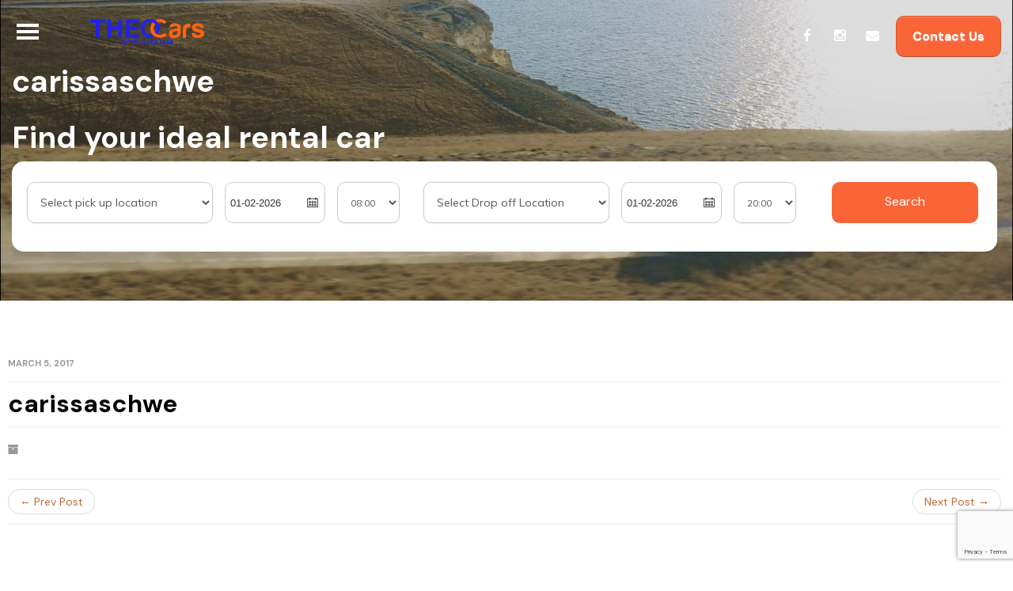

--- FILE ---
content_type: text/html; charset=UTF-8
request_url: https://theocars.com/user/carissaschwe/
body_size: 17414
content:
<!DOCTYPE html>
<!--// OPEN HTML //-->
<html lang="en-US" class="no-js">
    <head>
   <link href="https://fonts.googleapis.com/css2?family=DM+Sans:ital,wght@0,400;0,500;0,600;0,700;1,400&display=swap" rel="stylesheet">     
                <!--// SITE TITLE //-->
        <title>
            carissaschwe | Theodoulou Self Drive Cars        </title>
        <!--// SITE META //-->
        <meta charset="UTF-8" />
        <!-- Mobile Specific Metas
        ================================================== -->
            <meta name="viewport" content="width=device-width, user-scalable=no, initial-scale=1.0, minimum-scale=1.0, maximum-scale=1.0">
            <meta name="format-detection" content="telephone=no">            <link rel="icon"  href="https://theocars.com/wp-content/uploads/2023/05/android-chrome-192x192-1.png"/>
        <!--// PINGBACK & FAVICON //-->
        <link rel="pingback" href="https://theocars.com/xmlrpc.php" />
        <link rel="shortcut icon" href="https://theocars.com/wp-content/uploads/2023/05/Test-veed-remove-background-1.png" />        <meta name='robots' content='max-image-preview:large' />
<link rel='dns-prefetch' href='//fonts.googleapis.com' />
<link rel="alternate" type="application/rss+xml" title="Theodoulou Self Drive Cars &raquo; Feed" href="https://theocars.com/feed/" />
<script type="text/javascript">
/* <![CDATA[ */
window._wpemojiSettings = {"baseUrl":"https:\/\/s.w.org\/images\/core\/emoji\/14.0.0\/72x72\/","ext":".png","svgUrl":"https:\/\/s.w.org\/images\/core\/emoji\/14.0.0\/svg\/","svgExt":".svg","source":{"concatemoji":"https:\/\/theocars.com\/wp-includes\/js\/wp-emoji-release.min.js?ver=6.4.7"}};
/*! This file is auto-generated */
!function(i,n){var o,s,e;function c(e){try{var t={supportTests:e,timestamp:(new Date).valueOf()};sessionStorage.setItem(o,JSON.stringify(t))}catch(e){}}function p(e,t,n){e.clearRect(0,0,e.canvas.width,e.canvas.height),e.fillText(t,0,0);var t=new Uint32Array(e.getImageData(0,0,e.canvas.width,e.canvas.height).data),r=(e.clearRect(0,0,e.canvas.width,e.canvas.height),e.fillText(n,0,0),new Uint32Array(e.getImageData(0,0,e.canvas.width,e.canvas.height).data));return t.every(function(e,t){return e===r[t]})}function u(e,t,n){switch(t){case"flag":return n(e,"\ud83c\udff3\ufe0f\u200d\u26a7\ufe0f","\ud83c\udff3\ufe0f\u200b\u26a7\ufe0f")?!1:!n(e,"\ud83c\uddfa\ud83c\uddf3","\ud83c\uddfa\u200b\ud83c\uddf3")&&!n(e,"\ud83c\udff4\udb40\udc67\udb40\udc62\udb40\udc65\udb40\udc6e\udb40\udc67\udb40\udc7f","\ud83c\udff4\u200b\udb40\udc67\u200b\udb40\udc62\u200b\udb40\udc65\u200b\udb40\udc6e\u200b\udb40\udc67\u200b\udb40\udc7f");case"emoji":return!n(e,"\ud83e\udef1\ud83c\udffb\u200d\ud83e\udef2\ud83c\udfff","\ud83e\udef1\ud83c\udffb\u200b\ud83e\udef2\ud83c\udfff")}return!1}function f(e,t,n){var r="undefined"!=typeof WorkerGlobalScope&&self instanceof WorkerGlobalScope?new OffscreenCanvas(300,150):i.createElement("canvas"),a=r.getContext("2d",{willReadFrequently:!0}),o=(a.textBaseline="top",a.font="600 32px Arial",{});return e.forEach(function(e){o[e]=t(a,e,n)}),o}function t(e){var t=i.createElement("script");t.src=e,t.defer=!0,i.head.appendChild(t)}"undefined"!=typeof Promise&&(o="wpEmojiSettingsSupports",s=["flag","emoji"],n.supports={everything:!0,everythingExceptFlag:!0},e=new Promise(function(e){i.addEventListener("DOMContentLoaded",e,{once:!0})}),new Promise(function(t){var n=function(){try{var e=JSON.parse(sessionStorage.getItem(o));if("object"==typeof e&&"number"==typeof e.timestamp&&(new Date).valueOf()<e.timestamp+604800&&"object"==typeof e.supportTests)return e.supportTests}catch(e){}return null}();if(!n){if("undefined"!=typeof Worker&&"undefined"!=typeof OffscreenCanvas&&"undefined"!=typeof URL&&URL.createObjectURL&&"undefined"!=typeof Blob)try{var e="postMessage("+f.toString()+"("+[JSON.stringify(s),u.toString(),p.toString()].join(",")+"));",r=new Blob([e],{type:"text/javascript"}),a=new Worker(URL.createObjectURL(r),{name:"wpTestEmojiSupports"});return void(a.onmessage=function(e){c(n=e.data),a.terminate(),t(n)})}catch(e){}c(n=f(s,u,p))}t(n)}).then(function(e){for(var t in e)n.supports[t]=e[t],n.supports.everything=n.supports.everything&&n.supports[t],"flag"!==t&&(n.supports.everythingExceptFlag=n.supports.everythingExceptFlag&&n.supports[t]);n.supports.everythingExceptFlag=n.supports.everythingExceptFlag&&!n.supports.flag,n.DOMReady=!1,n.readyCallback=function(){n.DOMReady=!0}}).then(function(){return e}).then(function(){var e;n.supports.everything||(n.readyCallback(),(e=n.source||{}).concatemoji?t(e.concatemoji):e.wpemoji&&e.twemoji&&(t(e.twemoji),t(e.wpemoji)))}))}((window,document),window._wpemojiSettings);
/* ]]> */
</script>
<style id='wp-emoji-styles-inline-css' type='text/css'>

	img.wp-smiley, img.emoji {
		display: inline !important;
		border: none !important;
		box-shadow: none !important;
		height: 1em !important;
		width: 1em !important;
		margin: 0 0.07em !important;
		vertical-align: -0.1em !important;
		background: none !important;
		padding: 0 !important;
	}
</style>
<link rel='stylesheet' id='wp-block-library-css' href='https://theocars.com/wp-includes/css/dist/block-library/style.min.css?ver=6.4.7' type='text/css' media='all' />
<link rel='stylesheet' id='a-z-listing-block-css' href='https://theocars.com/wp-content/plugins/a-z-listing/css/a-z-listing-default.css?ver=4.3.1' type='text/css' media='all' />
<style id='classic-theme-styles-inline-css' type='text/css'>
/*! This file is auto-generated */
.wp-block-button__link{color:#fff;background-color:#32373c;border-radius:9999px;box-shadow:none;text-decoration:none;padding:calc(.667em + 2px) calc(1.333em + 2px);font-size:1.125em}.wp-block-file__button{background:#32373c;color:#fff;text-decoration:none}
</style>
<style id='global-styles-inline-css' type='text/css'>
body{--wp--preset--color--black: #000000;--wp--preset--color--cyan-bluish-gray: #abb8c3;--wp--preset--color--white: #ffffff;--wp--preset--color--pale-pink: #f78da7;--wp--preset--color--vivid-red: #cf2e2e;--wp--preset--color--luminous-vivid-orange: #ff6900;--wp--preset--color--luminous-vivid-amber: #fcb900;--wp--preset--color--light-green-cyan: #7bdcb5;--wp--preset--color--vivid-green-cyan: #00d084;--wp--preset--color--pale-cyan-blue: #8ed1fc;--wp--preset--color--vivid-cyan-blue: #0693e3;--wp--preset--color--vivid-purple: #9b51e0;--wp--preset--gradient--vivid-cyan-blue-to-vivid-purple: linear-gradient(135deg,rgba(6,147,227,1) 0%,rgb(155,81,224) 100%);--wp--preset--gradient--light-green-cyan-to-vivid-green-cyan: linear-gradient(135deg,rgb(122,220,180) 0%,rgb(0,208,130) 100%);--wp--preset--gradient--luminous-vivid-amber-to-luminous-vivid-orange: linear-gradient(135deg,rgba(252,185,0,1) 0%,rgba(255,105,0,1) 100%);--wp--preset--gradient--luminous-vivid-orange-to-vivid-red: linear-gradient(135deg,rgba(255,105,0,1) 0%,rgb(207,46,46) 100%);--wp--preset--gradient--very-light-gray-to-cyan-bluish-gray: linear-gradient(135deg,rgb(238,238,238) 0%,rgb(169,184,195) 100%);--wp--preset--gradient--cool-to-warm-spectrum: linear-gradient(135deg,rgb(74,234,220) 0%,rgb(151,120,209) 20%,rgb(207,42,186) 40%,rgb(238,44,130) 60%,rgb(251,105,98) 80%,rgb(254,248,76) 100%);--wp--preset--gradient--blush-light-purple: linear-gradient(135deg,rgb(255,206,236) 0%,rgb(152,150,240) 100%);--wp--preset--gradient--blush-bordeaux: linear-gradient(135deg,rgb(254,205,165) 0%,rgb(254,45,45) 50%,rgb(107,0,62) 100%);--wp--preset--gradient--luminous-dusk: linear-gradient(135deg,rgb(255,203,112) 0%,rgb(199,81,192) 50%,rgb(65,88,208) 100%);--wp--preset--gradient--pale-ocean: linear-gradient(135deg,rgb(255,245,203) 0%,rgb(182,227,212) 50%,rgb(51,167,181) 100%);--wp--preset--gradient--electric-grass: linear-gradient(135deg,rgb(202,248,128) 0%,rgb(113,206,126) 100%);--wp--preset--gradient--midnight: linear-gradient(135deg,rgb(2,3,129) 0%,rgb(40,116,252) 100%);--wp--preset--font-size--small: 13px;--wp--preset--font-size--medium: 20px;--wp--preset--font-size--large: 36px;--wp--preset--font-size--x-large: 42px;--wp--preset--spacing--20: 0.44rem;--wp--preset--spacing--30: 0.67rem;--wp--preset--spacing--40: 1rem;--wp--preset--spacing--50: 1.5rem;--wp--preset--spacing--60: 2.25rem;--wp--preset--spacing--70: 3.38rem;--wp--preset--spacing--80: 5.06rem;--wp--preset--shadow--natural: 6px 6px 9px rgba(0, 0, 0, 0.2);--wp--preset--shadow--deep: 12px 12px 50px rgba(0, 0, 0, 0.4);--wp--preset--shadow--sharp: 6px 6px 0px rgba(0, 0, 0, 0.2);--wp--preset--shadow--outlined: 6px 6px 0px -3px rgba(255, 255, 255, 1), 6px 6px rgba(0, 0, 0, 1);--wp--preset--shadow--crisp: 6px 6px 0px rgba(0, 0, 0, 1);}:where(.is-layout-flex){gap: 0.5em;}:where(.is-layout-grid){gap: 0.5em;}body .is-layout-flow > .alignleft{float: left;margin-inline-start: 0;margin-inline-end: 2em;}body .is-layout-flow > .alignright{float: right;margin-inline-start: 2em;margin-inline-end: 0;}body .is-layout-flow > .aligncenter{margin-left: auto !important;margin-right: auto !important;}body .is-layout-constrained > .alignleft{float: left;margin-inline-start: 0;margin-inline-end: 2em;}body .is-layout-constrained > .alignright{float: right;margin-inline-start: 2em;margin-inline-end: 0;}body .is-layout-constrained > .aligncenter{margin-left: auto !important;margin-right: auto !important;}body .is-layout-constrained > :where(:not(.alignleft):not(.alignright):not(.alignfull)){max-width: var(--wp--style--global--content-size);margin-left: auto !important;margin-right: auto !important;}body .is-layout-constrained > .alignwide{max-width: var(--wp--style--global--wide-size);}body .is-layout-flex{display: flex;}body .is-layout-flex{flex-wrap: wrap;align-items: center;}body .is-layout-flex > *{margin: 0;}body .is-layout-grid{display: grid;}body .is-layout-grid > *{margin: 0;}:where(.wp-block-columns.is-layout-flex){gap: 2em;}:where(.wp-block-columns.is-layout-grid){gap: 2em;}:where(.wp-block-post-template.is-layout-flex){gap: 1.25em;}:where(.wp-block-post-template.is-layout-grid){gap: 1.25em;}.has-black-color{color: var(--wp--preset--color--black) !important;}.has-cyan-bluish-gray-color{color: var(--wp--preset--color--cyan-bluish-gray) !important;}.has-white-color{color: var(--wp--preset--color--white) !important;}.has-pale-pink-color{color: var(--wp--preset--color--pale-pink) !important;}.has-vivid-red-color{color: var(--wp--preset--color--vivid-red) !important;}.has-luminous-vivid-orange-color{color: var(--wp--preset--color--luminous-vivid-orange) !important;}.has-luminous-vivid-amber-color{color: var(--wp--preset--color--luminous-vivid-amber) !important;}.has-light-green-cyan-color{color: var(--wp--preset--color--light-green-cyan) !important;}.has-vivid-green-cyan-color{color: var(--wp--preset--color--vivid-green-cyan) !important;}.has-pale-cyan-blue-color{color: var(--wp--preset--color--pale-cyan-blue) !important;}.has-vivid-cyan-blue-color{color: var(--wp--preset--color--vivid-cyan-blue) !important;}.has-vivid-purple-color{color: var(--wp--preset--color--vivid-purple) !important;}.has-black-background-color{background-color: var(--wp--preset--color--black) !important;}.has-cyan-bluish-gray-background-color{background-color: var(--wp--preset--color--cyan-bluish-gray) !important;}.has-white-background-color{background-color: var(--wp--preset--color--white) !important;}.has-pale-pink-background-color{background-color: var(--wp--preset--color--pale-pink) !important;}.has-vivid-red-background-color{background-color: var(--wp--preset--color--vivid-red) !important;}.has-luminous-vivid-orange-background-color{background-color: var(--wp--preset--color--luminous-vivid-orange) !important;}.has-luminous-vivid-amber-background-color{background-color: var(--wp--preset--color--luminous-vivid-amber) !important;}.has-light-green-cyan-background-color{background-color: var(--wp--preset--color--light-green-cyan) !important;}.has-vivid-green-cyan-background-color{background-color: var(--wp--preset--color--vivid-green-cyan) !important;}.has-pale-cyan-blue-background-color{background-color: var(--wp--preset--color--pale-cyan-blue) !important;}.has-vivid-cyan-blue-background-color{background-color: var(--wp--preset--color--vivid-cyan-blue) !important;}.has-vivid-purple-background-color{background-color: var(--wp--preset--color--vivid-purple) !important;}.has-black-border-color{border-color: var(--wp--preset--color--black) !important;}.has-cyan-bluish-gray-border-color{border-color: var(--wp--preset--color--cyan-bluish-gray) !important;}.has-white-border-color{border-color: var(--wp--preset--color--white) !important;}.has-pale-pink-border-color{border-color: var(--wp--preset--color--pale-pink) !important;}.has-vivid-red-border-color{border-color: var(--wp--preset--color--vivid-red) !important;}.has-luminous-vivid-orange-border-color{border-color: var(--wp--preset--color--luminous-vivid-orange) !important;}.has-luminous-vivid-amber-border-color{border-color: var(--wp--preset--color--luminous-vivid-amber) !important;}.has-light-green-cyan-border-color{border-color: var(--wp--preset--color--light-green-cyan) !important;}.has-vivid-green-cyan-border-color{border-color: var(--wp--preset--color--vivid-green-cyan) !important;}.has-pale-cyan-blue-border-color{border-color: var(--wp--preset--color--pale-cyan-blue) !important;}.has-vivid-cyan-blue-border-color{border-color: var(--wp--preset--color--vivid-cyan-blue) !important;}.has-vivid-purple-border-color{border-color: var(--wp--preset--color--vivid-purple) !important;}.has-vivid-cyan-blue-to-vivid-purple-gradient-background{background: var(--wp--preset--gradient--vivid-cyan-blue-to-vivid-purple) !important;}.has-light-green-cyan-to-vivid-green-cyan-gradient-background{background: var(--wp--preset--gradient--light-green-cyan-to-vivid-green-cyan) !important;}.has-luminous-vivid-amber-to-luminous-vivid-orange-gradient-background{background: var(--wp--preset--gradient--luminous-vivid-amber-to-luminous-vivid-orange) !important;}.has-luminous-vivid-orange-to-vivid-red-gradient-background{background: var(--wp--preset--gradient--luminous-vivid-orange-to-vivid-red) !important;}.has-very-light-gray-to-cyan-bluish-gray-gradient-background{background: var(--wp--preset--gradient--very-light-gray-to-cyan-bluish-gray) !important;}.has-cool-to-warm-spectrum-gradient-background{background: var(--wp--preset--gradient--cool-to-warm-spectrum) !important;}.has-blush-light-purple-gradient-background{background: var(--wp--preset--gradient--blush-light-purple) !important;}.has-blush-bordeaux-gradient-background{background: var(--wp--preset--gradient--blush-bordeaux) !important;}.has-luminous-dusk-gradient-background{background: var(--wp--preset--gradient--luminous-dusk) !important;}.has-pale-ocean-gradient-background{background: var(--wp--preset--gradient--pale-ocean) !important;}.has-electric-grass-gradient-background{background: var(--wp--preset--gradient--electric-grass) !important;}.has-midnight-gradient-background{background: var(--wp--preset--gradient--midnight) !important;}.has-small-font-size{font-size: var(--wp--preset--font-size--small) !important;}.has-medium-font-size{font-size: var(--wp--preset--font-size--medium) !important;}.has-large-font-size{font-size: var(--wp--preset--font-size--large) !important;}.has-x-large-font-size{font-size: var(--wp--preset--font-size--x-large) !important;}
.wp-block-navigation a:where(:not(.wp-element-button)){color: inherit;}
:where(.wp-block-post-template.is-layout-flex){gap: 1.25em;}:where(.wp-block-post-template.is-layout-grid){gap: 1.25em;}
:where(.wp-block-columns.is-layout-flex){gap: 2em;}:where(.wp-block-columns.is-layout-grid){gap: 2em;}
.wp-block-pullquote{font-size: 1.5em;line-height: 1.6;}
</style>
<link rel='stylesheet' id='contact-form-7-css' href='https://theocars.com/wp-content/plugins/contact-form-7/includes/css/styles.css?ver=5.7.5.1' type='text/css' media='all' />
<link rel='stylesheet' id='rs-plugin-settings-css' href='https://theocars.com/wp-content/plugins/revslider/public/assets/css/settings.css?ver=5.2.5.1' type='text/css' media='all' />
<style id='rs-plugin-settings-inline-css' type='text/css'>
#rs-demo-id {}
</style>
<link rel='stylesheet' id='dashicons-css' href='https://theocars.com/wp-includes/css/dashicons.min.css?ver=6.4.7' type='text/css' media='all' />
<link rel='stylesheet' id='simple-slideout-menu_styles-css' href='https://theocars.com/wp-content/plugins/simple-slideout-menu/assets/css/simple-slideout-menu.css?ver=6.4.7' type='text/css' media='all' />
<link rel='stylesheet' id='woocommerce-layout-css' href='//theocars.com/wp-content/plugins/woocommerce/assets/css/woocommerce-layout.css?ver=2.6.3' type='text/css' media='all' />
<link rel='stylesheet' id='woocommerce-smallscreen-css' href='//theocars.com/wp-content/plugins/woocommerce/assets/css/woocommerce-smallscreen.css?ver=2.6.3' type='text/css' media='only screen and (max-width: 768px)' />
<link rel='stylesheet' id='woocommerce-general-css' href='//theocars.com/wp-content/plugins/woocommerce/assets/css/woocommerce.css?ver=2.6.3' type='text/css' media='all' />
<link rel='stylesheet' id='a-z-listing-css' href='https://theocars.com/wp-content/plugins/a-z-listing/css/a-z-listing-default.css?ver=4.3.1' type='text/css' media='all' />
<link rel='stylesheet' id='jquery-ui-smoothness-css' href='https://theocars.com/wp-content/plugins/contact-form-7/includes/js/jquery-ui/themes/smoothness/jquery-ui.min.css?ver=1.12.1' type='text/css' media='screen' />
<link rel='stylesheet' id='imic_bootstrap-css' href='https://theocars.com/wp-content/themes/AutoStars/css/bootstrap.css?ver=1.7.5' type='text/css' media='all' />
<link rel='stylesheet' id='imic_bootstrap_theme-css' href='https://theocars.com/wp-content/themes/AutoStars/css/bootstrap-theme.css?ver=1.7.5' type='text/css' media='all' />
<link rel='stylesheet' id='imic_fontawesome-css' href='https://theocars.com/wp-content/themes/AutoStars/css/font-awesome.min.css?ver=1.7.5' type='text/css' media='all' />
<link rel='stylesheet' id='imic_lineicons-css' href='https://theocars.com/wp-content/themes/AutoStars/css/line-icons.min.css?ver=1.7.5' type='text/css' media='all' />
<link rel='stylesheet' id='imic_animations-css' href='https://theocars.com/wp-content/themes/AutoStars/css/animations.css?ver=1.7.5' type='text/css' media='all' />
<link rel='stylesheet' id='imic_main-css' href='https://theocars.com/wp-content/themes/AutoStars/style.css?ver=1.7.5' type='text/css' media='all' />
<link rel='stylesheet' id='imic_prettyPhoto-css' href='https://theocars.com/wp-content/themes/AutoStars/vendor/prettyphoto/css/prettyPhoto.css?ver=1.7.5' type='text/css' media='all' />
<link rel='stylesheet' id='imic_owl_carousel-css' href='https://theocars.com/wp-content/themes/AutoStars/vendor/owl-carousel/css/owl.carousel.css?ver=1.7.5' type='text/css' media='all' />
<link rel='stylesheet' id='imic_owl_theme-css' href='https://theocars.com/wp-content/themes/AutoStars/vendor/owl-carousel/css/owl.theme.css?ver=1.7.5' type='text/css' media='all' />
<link rel='stylesheet' id='redux-google-fonts-imic_options-css' href='https://fonts.googleapis.com/css?family=Roboto%7CRoboto+Condensed%7CPlayfair+Display&#038;ver=1709116677' type='text/css' media='all' />
<script type="text/javascript" src="https://theocars.com/wp-includes/js/jquery/jquery.min.js?ver=3.7.1" id="jquery-core-js"></script>
<script type="text/javascript" src="https://theocars.com/wp-includes/js/jquery/jquery-migrate.min.js?ver=3.4.1" id="jquery-migrate-js"></script>
<script type="text/javascript" id="ajax-login-script-js-extra">
/* <![CDATA[ */
var ajax_login_object = {"ajaxurl":"https:\/\/theocars.com\/wp-admin\/admin-ajax.php","loadingmessage":"Sending user info, please wait..."};
var reset_password = {"fillemail":"Please enter registered email","invalidemail":"Email is not registered with us"};
/* ]]> */
</script>
<script type="text/javascript" src="https://theocars.com/wp-content/themes/AutoStars/js/ajax-login-script.js?ver=6.4.7" id="ajax-login-script-js"></script>
<script type="text/javascript" src="https://theocars.com/wp-content/plugins/revslider/public/assets/js/jquery.themepunch.tools.min.js?ver=5.2.5.1" id="tp-tools-js"></script>
<script type="text/javascript" src="https://theocars.com/wp-content/plugins/revslider/public/assets/js/jquery.themepunch.revolution.min.js?ver=5.2.5.1" id="revmin-js"></script>
<link rel="https://api.w.org/" href="https://theocars.com/wp-json/" />
<link rel="canonical" href="https://theocars.com/user/carissaschwe/" />
<link rel='shortlink' href='https://theocars.com/?p=1208' />
<link rel="alternate" type="application/json+oembed" href="https://theocars.com/wp-json/oembed/1.0/embed?url=https%3A%2F%2Ftheocars.com%2Fuser%2Fcarissaschwe%2F" />
<link rel="alternate" type="text/xml+oembed" href="https://theocars.com/wp-json/oembed/1.0/embed?url=https%3A%2F%2Ftheocars.com%2Fuser%2Fcarissaschwe%2F&#038;format=xml" />
				<style>
					.simple-slideout-menu-panel {
						background: #eeeeee;
						max-width: 311px;
						color: #868080 ;
					}

					.simple-slideout-menu-panel.shadow {
						-webkit-box-shadow: 0 0 15px 0 rgba(0,0,0,0.5);
    					box-shadow: 0 0 15px 0 rgba(0,0,0,0.5);
					}

					.simple-slideout-menu-panel .simple-slideout-menu-close .dashicons:before {
						width:30px;
						height:30px;
						font-size: 30px;
					}

					.simple-slideout-menu-panel .simple-slideout-menu-close {
						color:#000000;
					}

					.simple-slideout-menu-panel .simple-slideout-menu-close:hover {
						color:#bc0909;
					}

					a[data-trigger="simple-slideout"]:not(.simple-slideout-menu-close ) {
						color:#000000 ;
						text-decoration:none;
					}

					a[data-trigger="simple-slideout"]:hover:not(.simple-slideout-menu-close ) {
						color:#111111 ;
					}

					a[data-trigger="simple-slideout"]:not(.simple-slideout-menu-close ) .dashicons:before {
						width:24px;
						height:24px;
						font-size: 24px;
					}

					.simple-slideout-menu-panel  ul.slideout-menu  a {
				    	color: #868080;
				    	font-size: 13px;
				    	line-height: 16px;
				    	text-decoration: none;
				    	text-transform: uppercase;
				    	font-weight: 800;
					}

					.simple-slideout-menu-panel  ul.slideout-menu a:hover {
				    	color: #000000;
					}
				</style>
			<script>                                    </script><style type="text/css">
.text-primary, .btn-primary .badge, .btn-link,a.list-group-item.active > .badge,.nav-pills > .active > a > .badge, p.drop-caps:first-child:first-letter, .accent-color, .nav-np .next:hover, .nav-np .prev:hover, .basic-link, .pagination > li > a:hover,.pagination > li > span:hover,.pagination > li > a:focus,.pagination > li > span:focus, .accordion-heading:hover .accordion-toggle, .accordion-heading:hover .accordion-toggle.inactive, .accordion-heading:hover .accordion-toggle i, .accordion-heading .accordion-toggle.active, .accordion-heading .accordion-toggle.active, .accordion-heading .accordion-toggle.active i, .main-navigation > ul > li > ul > li a:hover, .main-navigation > ul > li:hover > a, .main-navigation > ul > li:hover > a > i, .top-navigation li a:hover, .search-form h3, .featured-block h4, .vehicle-cost, .icon-box-inline span, .post-title a, .post-review-block h3.post-title a:hover, .review-status strong, .testimonial-block blockquote:before, .testimonial-info span, .additional-images .owl-carousel .item-video i, .vehicle-enquiry-foot i, .vehicle-enquiry-head h4, .add-features-list li i, .comparision-table .price, .search-filters .accordion-heading.accordionize .accordion-toggle.active, .search-filters .accordion-heading.togglize .accordion-toggle.active, .search-filters .accordion-heading .accordion-toggle.active, .search-filters .accordion-heading:hover .accordion-toggle.active, .search-filters .accordion-heading:hover .accordion-toggle.active:hover, .search-filters .accordion-heading.accordionize .accordion-toggle.active i, .search-filters .accordion-heading.togglize .accordion-toggle.active i, .filter-options-list li a:hover, .calculator-widget .loan-amount, .map-agent h4 a, .pricing-column h3, .listing-form-steps li.active a .step-state, .listing-form-steps li:hover a .step-state, .result-item-pricing .price, .result-item-features li i, .users-sidebar .list-group li a:hover > i, .saved-cars-table .price, .post .post-title a:hover, a, .post-actions .comment-count a:hover, .pricing-column .features a:hover, a:hover, .service-block h4 a:hover, .saved-cars-table .search-find-results a:hover, .widget a:hover, .nav-tabs > li > a:hover, .list-group-item a:hover, .icon-box.ibox-plain .ibox-icon i,.icon-box.ibox-plain .ibox-icon img, .icon-box.ibox-border .ibox-icon i,.icon-box.ibox-border .ibox-icon img, .top-header .sf-menu > li:hover > a, .header-v2 .topnav > ul > li:hover > a, .header-v4 .search-function .search-trigger, .additional-triggers > li > a:hover, .woocommerce div.product span.price, .woocommerce div.product p.price, .woocommerce #content div.product span.price, .woocommerce #content div.product p.price, .woocommerce-page div.product span.price, .woocommerce-page div.product p.price, .woocommerce-page #content div.product span.price, .woocommerce-page #content div.product p.price, .woocommerce ul.products li.product .price, .woocommerce-page ul.products li.product .price{
	color:;
}
.basic-link:hover, .continue-reading:hover{
	opacity:.8
}
p.drop-caps.secondary:first-child:first-letter, .accent-bg, .btn-primary,
.btn-primary.disabled,
.btn-primary[disabled],
fieldset[disabled] .btn-primary,
.btn-primary.disabled:hover,
.btn-primary[disabled]:hover,
fieldset[disabled] .btn-primary:hover,
.btn-primary.disabled:focus,
.btn-primary[disabled]:focus,
fieldset[disabled] .btn-primary:focus,
.btn-primary.disabled:active,
.btn-primary[disabled]:active,
fieldset[disabled] .btn-primary:active,
.btn-primary.disabled.active,
.btn-primary[disabled].active,
fieldset[disabled] .btn-primary.active,
.dropdown-menu > .active > a,
.dropdown-menu > .active > a:hover,
.dropdown-menu > .active > a:focus,
.nav-pills > li.active > a,
.nav-pills > li.active > a:hover,
.nav-pills > li.active > a:focus,
.pagination > .active > a,
.pagination > .active > span,
.pagination > .active > a:hover,
.pagination > .active > span:hover,
.pagination > .active > a:focus,
.pagination > .active > span:focus,
.label-primary,
.progress-bar-primary,
a.list-group-item.active,
a.list-group-item.active:hover,
a.list-group-item.active:focus,
.panel-primary > .panel-heading, .carousel-indicators .active, .flex-control-nav a:hover, .flex-control-nav a.flex-active, .media-box .media-box-wrapper, .media-box .zoom .icon, .media-box .expand .icon, .icon-box.icon-box-style1:hover .ico, .cart-bubble, .toggle-make a:hover, .search-trigger, .toggle-make a, .featured-block-image strong, .pass-actions:hover, .utility-icons > li > a:hover, .utility-icons > li:hover > a, .owl-theme .owl-page.active span, .owl-theme .owl-controls.clickable .owl-page:hover span, .seller-info, .search-icon-boxed, .logged-in-user:hover .user-dd-dropper, .testimonials-wbg .testimonial-block blockquote:after, .selling-choice > .btn-default.active, .fact-ico, .ibox-effect.ibox-dark .ibox-icon i:hover,.ibox-effect.ibox-dark:hover .ibox-icon i,.ibox-border.ibox-effect.ibox-dark .ibox-icon i:after, .icon-box .ibox-icon i,.icon-box .ibox-icon img, .icon-box .ibox-icon i,.icon-box .ibox-icon img, .icon-box.ibox-dark.ibox-outline:hover .ibox-icon i, .share-buttons-tc > li > a{
  background-color: ;
}
.btn-primary:hover,
.btn-primary:focus,
.btn-primary:active,
.btn-primary.active,
.open .dropdown-toggle.btn-primary, .toggle-make a:hover, .toggle-make a:hover, .search-trigger:hover, .woocommerce a.button.alt:hover, .woocommerce button.button.alt:hover, .woocommerce input.button.alt:hover, .woocommerce #respond input#submit.alt:hover, .woocommerce #content input.button.alt:hover, .woocommerce-page a.button.alt:hover, .woocommerce-page button.button.alt:hover, .woocommerce-page input.button.alt:hover, .woocommerce-page #respond input#submit.alt:hover, .woocommerce-page #content input.button.alt:hover, .woocommerce a.button.alt:active, .woocommerce button.button.alt:active, .woocommerce input.button.alt:active, .woocommerce #respond input#submit.alt:active, .woocommerce #content input.button.alt:active, .woocommerce-page a.button.alt:active, .woocommerce-page button.button.alt:active, .woocommerce-page input.button.alt:active, .woocommerce-page #respond input#submit.alt:active, .woocommerce-page #content input.button.alt:active, .wpcf7-form .wpcf7-submit{
  background: ;
  opacity:.9
}
p.demo_store, .woocommerce a.button.alt, .woocommerce button.button.alt, .woocommerce input.button.alt, .woocommerce #respond input#submit.alt, .woocommerce #content input.button.alt, .woocommerce-page a.button.alt, .woocommerce-page button.button.alt, .woocommerce-page input.button.alt, .woocommerce-page #respond input#submit.alt, .woocommerce-page #content input.button.alt, .woocommerce span.onsale, .woocommerce-page span.onsale, .wpcf7-form .wpcf7-submit, .woocommerce .widget_price_filter .ui-slider .ui-slider-handle, .woocommerce-page .widget_price_filter .ui-slider .ui-slider-handle, .woocommerce .widget_layered_nav ul li.chosen a, .woocommerce-page .widget_layered_nav ul li.chosen a, .ticket-cost{
	background: ;
}
.nav .open > a,
.nav .open > a:hover,
.nav .open > a:focus,
.pagination > .active > a,
.pagination > .active > span,
.pagination > .active > a:hover,
.pagination > .active > span:hover,
.pagination > .active > a:focus,
.pagination > .active > span:focus,
a.thumbnail:hover,
a.thumbnail:focus,
a.thumbnail.active,
a.list-group-item.active,
a.list-group-item.active:hover,
a.list-group-item.active:focus,
.panel-primary,
.panel-primary > .panel-heading, .btn-primary.btn-transparent, .icon-box.icon-box-style1 .ico, .user-login-btn:hover, .icon-box-inline span, .vehicle-enquiry-head, .selling-choice > .btn-default.active, .icon-box.ibox-border .ibox-icon, .icon-box.ibox-outline .ibox-icon, .icon-box.ibox-dark.ibox-outline:hover .ibox-icon, .header-v2 .site-header-wrapper, .dd-menu.topnav > ul > li > ul, .dd-menu.topnav > ul > li.megamenu > ul{
	border-color:;
}
.panel-primary > .panel-heading + .panel-collapse .panel-body, .nav-tabs > li.active > a, .nav-tabs > li.active > a:hover, .nav-tabs > li.active > a:focus, .main-navigation > ul > li ul, .navbar .search-form-inner, .woocommerce .woocommerce-info, .woocommerce-page .woocommerce-info, .woocommerce .woocommerce-message, .woocommerce-page .woocommerce-message{
	border-top-color:;
}
.panel-primary > .panel-footer + .panel-collapse .panel-body{
	border-bottom-color:;
}
.search-find-results, .dd-menu > ul > li > ul li ul{
	border-left-color:;
}
.ibox-border.ibox-effect.ibox-dark .ibox-icon i:hover,.ibox-border.ibox-effect.ibox-dark:hover .ibox-icon i {
	box-shadow:0 0 0 1px ;
}
.ibox-effect.ibox-dark .ibox-icon i:after {
	box-shadow:0 0 0 2px ;
}
@media only screen and (max-width: 767px) {
	.utility-icons.social-icons > li > a:hover{
		color:;
	}
}
/* Color Scheme Specific Classes */
/*========== User Custom CSS Styles ==========*/
                    #header{
margin: 0 auto;
}

.result-item-block p{color:#000; font-size:16px;}

.content {color:#000}

.col-md-12 p{color:#000}                </style>
<meta name="generator" content="Elementor 3.12.1; features: e_dom_optimization, e_optimized_assets_loading, e_optimized_css_loading, a11y_improvements, additional_custom_breakpoints; settings: css_print_method-external, google_font-enabled, font_display-swap">
<meta name="generator" content="Powered by Slider Revolution 5.2.5.1 - responsive, Mobile-Friendly Slider Plugin for WordPress with comfortable drag and drop interface." />
<link rel="icon" href="https://theocars.com/wp-content/uploads/2023/05/cropped-favicon_theo-32x32.png" sizes="32x32" />
<link rel="icon" href="https://theocars.com/wp-content/uploads/2023/05/cropped-favicon_theo-192x192.png" sizes="192x192" />
<link rel="apple-touch-icon" href="https://theocars.com/wp-content/uploads/2023/05/cropped-favicon_theo-180x180.png" />
<meta name="msapplication-TileImage" content="https://theocars.com/wp-content/uploads/2023/05/cropped-favicon_theo-270x270.png" />
<style>span.ctws-tc {
    display: block;
    float: left;
    margin-bottom: 20px;
    width: 80px;
}

a.tc-link {
    color: red !important;
    margin-left: -46px;
}

a.tc-link1 {
    color: red !important;
    margin-left: 10px;
}</style>		<style type="text/css" id="wp-custom-css">
			body{
	overflow-x:hidden;
}
.ctws_butt{
	background-color:#FA6537;
	color:#fff;
	padding:15px 20px;
	font-size:16px !important;
}
.ctws_butt:hover{
	color:#fff;
}
.share-buttons-gs li a{
	background:none !important;
}
.share-buttons-gs li a:hover{
	color: #333 ! important;
}
.wpcf7-list-item-label{display:none;}
.wpcf7-form-control.has-spinner.wpcf7-submit{background-color:#FA6537;}
@media only screen and (min-width: 768px) {
	.ctws-des{
		float:left;
		padding-right: 10px;
    padding-top: 5px;
	}
}
@media only screen and (max-width: 768px) {
	.ctws_butt{
		padding:10px 5px;
	}
	.ctws_butt{
	display: none !important;
   }
	.site-logo{
	padding-top:5px;
	padding-left: 5px;
  }
	.site-logo img {
	max-width: 120px !important;
  }
	.page-header{
		top: -25px !important;
	}
	.simple-slideout-menu-panel.left .simple-slideout-menu-close {
	left: 10px !important;
  }
	#rev_slider_1_1_wrapper{
	max-height: 300px !important;
  }
	#rev_slider_1_1{
	max-height: 300px !important;
  }
	.simple-slideout-menu-panel{
	width: 100% !important;
	}
	.copyrights-left{
		text-align:center;
	}
}
.slid_menu{
float: left;
padding-right: 5%;	
}
.view-format-choice{
 display:none;
}
@media (min-width: 1200px) {
 .page-header{
  min-height:553px;
 }
}
.page-id-20 .page-header{
	margin: 0px !important;
  top: 0px !important;
}
.page-id-20 .elementor-20 .elementor-element.elementor-element-feabd0d{
	width: 100%;
  text-align: center;
  max-width: 700px;
  margin: auto;
  display: flex;
}
.fa, [class^="fa-"] {font-family:FontAwesome !important;}

#gallery-1 img {
    border: 2px solid #ffffff !important;
}

h2 {
    font-size: 31.5px;
    font-weight: 700 !important;
}
.copyrights-right p{
	text-align:center;
}
.copyrights-left{
 font-size:14px !important;
}
.copyrights-right{
 font-size:14px !important;
}
.page-header{
 border:0px !important;
}
.utility-bar{
display:none !important;	
}
.ctws-bkbtn{
display: block;
    position: fixed;
    bottom: 0px;
    left: 0px;
    right: 0px;
}
		</style>
		<style type="text/css" title="dynamic-css" class="options-output">body, blockquote cite, .selectpicker.btn-default, .top-navigation > li > ul li, .result-item-title, .single-listing-actions .btn-default{font-family:Roboto;}h4,.top-navigation > li, .review-status span, .result-item-view-buttons a, .single-vehicle-details .badge-premium-listing, .points-review .review-point strong{font-family:"Roboto Condensed";}blockquote, .cursive, .site-tagline, .dd-menu .megamenu-container .megamenu-sub-title .accent-color, .by-type-options .item a span, .social-signup .or-break, .body-type-widget li span, .fact{font-family:"Playfair Display";}</style>    </head>
    <!--// CLOSE HEAD //-->
    <body class="user-template-default single single-user postid-1208  header-v1 elementor-default elementor-kit-1845">
<!--[if lt IE 7]>
	<p class="chromeframe">You are using an outdated browser. <a href="http://browsehappy.com/">Upgrade your browser today</a> or <a href="http://www.google.com/chromeframe/?redirect=true">install Google Chrome Frame</a> to better experience this site.</p>
<![endif]-->
<style>
body{
font-family: 'DM Sans';    
}
h1, h2, h3, h4, h5, h6{
 font-family: 'DM Sans' !important;   
}
.site-header{
 background:transparent;
 box-shadow:unset !important;
}
.body{
padding-top:unset !important;
}
.simsm-shortcode-ui>.dashicons-menu::before{
 color:#fff !important
}
.simsm-shortcode-ui.active>.dashicons-menu::before{
 color:#000 !important
}
.navbar{
 box-shadow:unset !important;   
}
.share-buttons-gs li a{
    color:#fff !important;
}
.btn{
  background-image:unset !important;  
}
@media (min-width: 1200px) {
  .container {
    width: 1280px;
  }
 /*.page-header{
  min-height:553px !important;
 }*/
}
@media only screen and (min-width: 768px) {
.search-function{
display:none;
}
.site-logo img{
 max-width: 200px !important;   
}
}
.ctws_butt{
border-radius:10px !important;
}

.site-footer-top{
background:#2f2f2f !important;
color:#fff !important;
}
.site-footer-bottom{
 background:#fff !important;
 color:#000 !important;
}
.site-footer ul li{
 border-bottom:0px !important;
}
.footer_widget.widget a{
  color:#fff !important;   
}
/*#menu-footer li::before {
	position: absolute;
	left:0;
	content: "\f0da";
	font-family: "FontAwesome";
	font-size: 80%;
}*/
.page-header{
padding-bottom:0px !important;
}
@media only screen and (max-width: 768px) {
.site-header-wrapper{
position:fixed !important;
}
.footer_widget{
 text-align:center;
}
}
.sticky-header .site-logo{
  /*display:none;*/ 
}
</style>
<script>
var $ =jQuery;
$(document).ready(function(){
$('.simsm-shortcode-ui').on('click','',function(){
    	//$('.site-logo').toggle();
    	
    });
});
</script>
<div class="body">
	<!-- Start Site Header -->
	<div class="site-header-wrapper">
        <header class="site-header">
            <div class="container sp-cont">
                						<style>
						.navbar{
                         background:unset !important;   
                        }
                        </style>   
						<div class='slid_menu'>				<a href="#" data-trigger="simple-slideout" class="simsm-shortcode-ui"><span class="dashicons dashicons-menu"></span></a>
			</div>                <div class="site-logo">
                    <h1><a href="https://theocars.com" title="Theodoulou Self Drive Cars" class="default-logo"><img src="https://theocars.com/wp-content/uploads/2023/05/Logo.png" alt="Logo"></a>                                    <a href="https://theocars.com" title="Theodoulou Self Drive Cars" class="retina-logo"><img src="https://theocars.com/wp-content/uploads/2023/05/Logo.png" alt="Logo" width="" height=""></a></h1>
                    <span class="site-tagline"></span>
                </div>
<div class="header-right">
    <span class='ctws-des'><ul class="utility-icons social-icons social-icons-colored share-buttons-gs"><li class="facebook"><a href="https://www.facebook.com/TheodoulouSelfDriveCarsLtd" target="_blank" title="Facebook"><i class="fa fa-facebook"></i></a></li><li class="instagram"><a href="https://www.instagram.com/theocars1958/" target="_blank" title="instagram"><i class="fa fa-instagram"></i></a></li><li class="email"><a href="mailto:?subject=&nbsp;&amp;body=:http://theocars.com/" target="_blank" title="Email"><i class="fa fa-envelope"></i></a></li></ul></span>
             <a href='http://theocars.com/contact-us/'><span class='ctws_butt btn'>Contact Us</a>
                     <!--<div class="user-login-panel">
                        <a href="#" class="user-login-btn" data-toggle="modal" data-target="#PaymentModal"><i class="icon-profile"></i></a>
                    </div>-->                   
                </div>
            </div>
        </header>
        <!-- End Site Header -->
        <div class="navbar">
            <div class="container sp-cont">
                            <div class="search-function">
                    <!--<a href="#" class="search-trigger"><i class="fa fa-search"></i></a>-->
                    <span><i class="fa fa-phone"></i> Call us <strong>+357 24654411</strong> <!--<em>or</em> --></span>
                </div>                <!-- Main Navigation -->
                                <!-- Search Form -->
                <div class="search-form">
                    <div class="search-form-inner">
                        <form class=" searchoneform" method="get" action="https://theocars.com/list-view/">
                        <input type="hidden" value="250" name="page_id">
                            <h3>Find a Car with our Quick Search</h3>
                            <div class="row parent-category-row">
                        	<div class="col-md-12">Please select search fields from Theme Options</div>                            </div>
                                    <div class="row">
                                    <div class="col-md-6">
                                    </div>
                                        <div class="col-md-6">
                                            <input type="submit" class="btn btn-block btn-info btn-lg" value="Find my vehicle now">
                                        </div>
                                    </div>
                        </form>
                    </div>
                </div>            </div>
        </div>
   	</div><style>
.body{
font-family:FontAwesome,'DM Sans' !important;
}
.page-header {
  margin: 0;
  padding: 0;
  border: 0;
  min-height: 200px;
 top: -20px;
  position: relative;
  }
.parallax {
  background-position: center center;
  background-size: cover;
  background-repeat: no-repeat;
  /*background-color: #f8f8f8;*/
}
.navbar {
  background: rgba(255,255,255,.9);
  margin-bottom: 0;
  min-height: inherit;
  position: relative;
  z-index: 3;
  border-radius: 0;
  height: 52px;
  box-shadow: 0 1px 2px rgba(0,0,0,.1);
  color: #777;
}
.page-header{
    margin: 20px 0 30px !important;
}
@media (min-width: 1200px) {
  .container {
    width:1280px !important;
  }
}
.ctws-top-formn{
 position: absolute;
  top:20%;   
}
@media only screen and (min-width: 768px) {
    .page-id-250 #content{
       padding: 30px 0px !important; 
    }
	.ctws-des{
		float:left;
		padding-right: 10px;
    padding-top: 5px;
	}
	.ctws_butt{
		padding:10px 5px;
	}
	.ctws_butt{
  background-color: #FA6537 !important;
  color: #fff !important;
  padding: 15px 20px !important;
  font-weight: bold;
}
.site-header-wrapper{
    top:0px !important;
}
}
@media only screen and (max-width: 768px) {
.ctws-top-formn {
  position: absolute;
  top: 14% !important;
}
.page-header{
      margin: 20px 0 15px !important;  
    }
}
@media only screen and (min-width: 768px) {
.ctws-top-formn #ds_search_box{
  background: #fff !important;
  opacity:1 !important;
}
}
#ds_search_box{
  padding-top:0px !important;
  border-radius: 15px;
}
.page-header{
padding-bottom:0px;
}
</style>
<div class="page-header parallax">
<div class="page-header parallax vvv" style="background-image:url(https://theocars.com/wp-content/uploads/2024/03/Screenshot-720.png); background-color:; height:400px;">
    	<div class="container">
        	<h1 class="page-title">carissaschwe</h1>
       	</div>
    </div>
    <style>
        @media (min-width: 1200px) {
         .page-header{
          /*min-height:400px !important;
          height:100vh;
          max-height:400px !important;*/
         }
         #rev_slider_1_1_wrapper{
           height:400px !important;
           max-height:400px !important;                                     
         }
          #rev_slider_1_1{
           height:400px !important;
           max-height:400px !important;                                     
         }
         .tp-fullwidth-forcer{
           height:400px !important;   
         }
         .ctws_innpad{
           padding-top:unset !important;   
         }
        </style>
</div>
<div id='main_header' class='container'>
<div class='wpb_wrapper'>
<div class='ctws-top-formn ctws-home2-form'>
<h1 style='color:#fff;'>Find your ideal rental car</h1><div id='ds_search_box' style='padding-top:25px;'></div>
	<link type="text/css" rel="stylesheet" href="//theocars.com/booking/css/ply.css"/>
  <script type="text/javascript" src="//theocars.com/booking/js/ply.min.js" async></script>
	<link rel="stylesheet" href="//theocars.com/booking/css/bootstrap-datetimepicker.css" />
  <script src="//theocars.com/booking/js/bootstrap-datetimepicker.js" type="text/javascript"></script>
  <script src="//theocars.com/booking/js/jquery.cycle.all.min.js" type="text/javascript" async></script> 
   
    
   <link rel="stylesheet" type="text/css" href="//theocars.com/booking/css/prettyphoto.css" /> 
   
   <link rel="stylesheet" type="text/css" href="//theocars.com/booking/css/bt_bootstrap.css" /> 
    <link rel="stylesheet" type="text/css" href="//theocars.com/booking/css/drivenet.css">
    <link href="https://fonts.googleapis.com/css?family=Muli" rel="stylesheet">
  <!-- <link rel="stylesheet" href="https://www.malot.fr/bootstrap-datetimepicker/css/bootstrap.css" /> -->
    <link rel='stylesheet' type='text/css' href='//theocars.com/booking/css/jquery-ui.css'/>
    <link href="https://fonts.googleapis.com/css?family=Roboto" rel="stylesheet">
    <link href="https://fonts.googleapis.com/css?family=Roboto+Condensed" rel="stylesheet">
    <script>
    $=jQuery;
   </script>
    <script type='text/javascript' language='javascript' src='//theocars.com/booking/js/index.js' async></script>
   <script type='text/javascript' language='javascript' src='//theocars.com/booking/js/moment.js' async></script>
	
<style>
    @media only screen and (min-width: 768px) {
    .ctws-top-formn #ds_search_box{
        background:rgba(255,255,255) !important;
     }
    }</style>
  <script>
   jQuery(document).ready(function(){
                                    
  jQuery.ajax({
    url: '/booking/booking_index.php',
    dataType: 'html',
    async: false,
    error: function(){
      alert("Error In Loading");
    },
    success: function(data){
      jQuery('#ds_search_box').html(data);
    },
  });
  });
function formatDate(inputDate) {
    var parts = inputDate.split('-');
    // new Date(year, monthIndex [, day [, hours [, minutes [, seconds [, milliseconds]]]]])
    var formattedDate = new Date(parts[2], parts[1] - 1, parts[0]);
    return formattedDate.toISOString().split('T')[0];
}
function frontajaxFormSubmit(paramlist_form){
  if(paramlist_form=="bookform" ){
   if($('#pickup_id1').val()==0){
     Ply.dialog("alert","please select the pickup Location");
        return false;   
    }
      if($('#age').val()==0){
     Ply.dialog("alert","please select the Age");
        return false;   
    }
    //alert('hello');
    if($('#myDate').val()==0){
        Ply.dialog("alert","please select the pickup Date");
        return false;
    }

    if($('#mytime').val()==0){
        Ply.dialog("alert","please select the pickup Time");
        return false;
    }
    
    if($('#pickup_id2').val()==0){
     Ply.dialog("alert","please select the return Location");
        return false;   
    }

     if($('#retmyDate').val()==0){
        Ply.dialog("alert","please select the Return Date");
        return false;
    }

    /* if($('#retmytime').val()==0){
        Ply.dialog("alert","please select the Return Time");
        return false;
    }*/
    
    var my_time = $('#mytime').val();
    var ser_time = $('#ser_time').val();
    var p_date = $('#myDate').val();
    var s_date = $('#ser_date').val();
    
    var smydate   = $('#myDate').val();
    var retmyDate = $('#retmyDate').val();
    var fromDate = new Date(formatDate($('#myDate').val()));
    var toDate = new Date(formatDate($('#retmyDate').val()));
    
    
    var retmytime = $('#retmytime').val();

    
    if(toDate < fromDate){
     alert('End date should be greater than Start date.');
     return false;
     }
    
    if((my_time<ser_time)&&(p_date==s_date)){
       Ply.dialog("alert","Bookings must be made at least 12 hours in advance. Please try your search again.");
        return false;
    }
    
    if((my_time>retmytime)&&(p_date==s_date)){
       Ply.dialog("alert","Return time greater than pickup time.");
       
    }
  }
  
  $("#"+paramlist_form).submit();

}

 </script>

 <script type="text/javascript">
   $( document ).ready(function() { 
   var tmp_today =new Date();
   /*var today = new Date(tmp_today.getTime() + 24 * 60 * 60 * 1000);
   alert(today+'cccc');*/
   
   var timeZoneOffset = tmp_today.getTimezoneOffset(); // Get the local timezone offset in minutes
    var cyprusOffset = -120; // GMT+2 (Standard Time)
    var dstStart = new Date(tmp_today.getFullYear(), 2, 31); // Last Sunday in March (DST starts)
    var dstEnd = new Date(tmp_today.getFullYear(), 9, 31);  // Last Sunday in October (DST ends)
    dstStart.setDate(dstStart.getDate() - dstStart.getDay());
    dstEnd.setDate(dstEnd.getDate() - dstEnd.getDay());
    if (tmp_today >= dstStart && tmp_today < dstEnd) {
        cyprusOffset = -180; // GMT+3 (Daylight Saving Time)
    }
    var cyprusTime = new Date(tmp_today.getTime() + (timeZoneOffset * 60000) + (cyprusOffset * 60000));
    
    // Calculate the Cyprus time after 24 hours
    var today = new Date(cyprusTime.getTime() + 24 * 60 * 60 * 1000);
   
  
  var tomorrow = new Date(today.getTime());
       $('.form_date').datetimepicker({
            format: "dd-mm-yyyy",
            weekStart: 1,
           todayBtn:  0,
           autoclose: 1,
           startView: 2,
           minView: 2,
           forceParse: 0,
            minDate:'+1',
            defaultDate: "+1w",
            startDate: tomorrow

        });
$('.form_date').datetimepicker('setDate', tomorrow);
  //  $('.form_date').data("DateTimePicker").date('02-02-2026 12:58');

    $('.form_time').datetimepicker({
      formatViewType: 'time',
          format: "hh:ii",
           weekStart: 1,
           todayBtn:  0,
           autoclose: 1,
           todayHighlight: 1,
           startView: 1,
           minView: 0,
           maxView: 1,
           forceParse: 0  
        })
    
//var dayaftertomorrow = new Date(today.getTime() + 72 * 60 * 60 * 1000);
var dayaftertomorrow = new Date(today.getTime());
    $('.form_date1').datetimepicker({
            format: "dd-mm-yyyy",
            weekStart: 1,
           todayBtn:  0,
           autoclose: 1,
           todayHighlight: 1,
           startView: 2,
           minView: 2,
           forceParse: 0,
            minDate:'+2',
            defaultDate: "+1w",
            startDate: dayaftertomorrow,

        });

  $('.form_date1').datetimepicker('setDate', tomorrow);  

    $('.form_time1').datetimepicker({
      formatViewType: 'time',
          format: "hh:ii",
           weekStart: 1,
           todayBtn:  0,
           autoclose: 1,
           todayHighlight: 1,
           startView: 1,
           minView: 0,
           maxView: 1,
           forceParse: 0  
        })
   

});

function closedate()
           {
           
            //alert('hey'+ $('#myDate').val());
            
            var date1 = $('#myDate').val();
            var temp = date1.split(' ');
            var temp1 = temp[0].split('-');      
           var today =new Date(temp1[2]+'/'+temp1[1]+'/'+temp1[0]);
            var dayaftertomorrow = new Date(today.getTime() + 24 * 60 * 60 * 1000);
            
            $('#date1d').val(temp1[0]); 
            $('#date1m').val(temp1[2]+temp1[1]);
            $('.form_date1').datetimepicker("setStartDate",dayaftertomorrow);
           //  $('.form_date1').datetimepicker("setStartDate",dayaftertomorrow);
           }

function closedTime(){
            //alert('time'+$('#mytime').val());
           
            var time = $('#mytime').val();

            var timtemp = time.split(' ');
            var timtemp1 = timtemp[0].split(':');
            $('#time1').val(timtemp1[0]+timtemp1[1]);

        }
function retcloseddate()
           {
            //alert('hey'+ $('#myDate').val());
            var retdate = $('#retmyDate').val();
            var rettemp = retdate.split(' ');
            var rettemp1 = rettemp[0].split('-');      
          
            $('#date2d').val(rettemp1[0]); 
            $('#date2m').val(rettemp1[2]+rettemp1[1]);
            //$('.form_date').datetimepicker("setStartDate","+7");
            //$('.form_date').datetimepicker().datetimepicker('setStartDate', '+7');
           }

 function retclosedTime(){
            //alert('time'+$('#mytime').val());
            var rettime = $('#retmytime').val();
            var rettimtemp = rettime.split(' ');
            var rettimtemp1 = rettimtemp[0].split(':');
            $('#time2').val(rettimtemp1[0]+rettimtemp1[1]);

        }
    </script>  

  </div>
</div>
</div>
<!-- Start Body Content -->
  	<div class="main" role="main">
    	<div id="content" class="content full">
      		<div class="container">
        		<div class="row">
          			<div class="col-md-12 single-post">
            			<header class="single-post-header clearfix">
                            <div class="post-actions">
                                <div class="post-date">March 5, 2017</div>
                                <div class="comment-count"></div>
                            </div>
              				<h2 class="post-title">carissaschwe</h2>
            			</header>
            			<article class="post-content">
                                      				                            <!-- Review Block -->
                                                            <div class="post-meta">
                                <i class="fa fa-archive"></i>
                                </div>
                                                            <!-- Pagination -->
                            <ul class="pager">
                                <li class="pull-left"><a href="https://theocars.com/user/katherinmont/" rel="prev">&larr; Prev Post</a></li>
                                <li class="pull-right"><a href="https://theocars.com/user/norinesieben/" rel="next">Next Post &rarr;</a></a></li>
                            </ul>
                            <!-- About Author -->
                                        			</article>
                        <!-- Post Comments -->
                         
                    </div>
                    	                        </div>
                    </div>
                </div>
         	</div>
    <!-- End Body Content -->
    <footer class="site-footer">
        <div class="site-footer-top">
    	<div class="container">
            	<div class="row">
                	<div class="col-md-3 col-sm-3 widget footer_widget widget_block">
<div class="wp-block-columns is-layout-flex wp-container-core-columns-layout-1 wp-block-columns-is-layout-flex">
<div class="wp-block-column is-layout-flow wp-block-column-is-layout-flow">
<p><h5>Theodoulou Self Drive Cars</h5></p>


<div class="widget widget_nav_menu"><div class="menu-footer-container"><ul id="menu-footer" class="menu"><li id="menu-item-1961" class="menu-item menu-item-type-post_type menu-item-object-page menu-item-1961"><a href="https://theocars.com/terms-conditions/">Terms &#038; Conditions</a></li>
</ul></div></div></div>
</div>
</div><div class="col-md-3 col-sm-3 widget footer_widget widget_block">
<div class="wp-block-columns is-layout-flex wp-container-core-columns-layout-2 wp-block-columns-is-layout-flex">
<div class="wp-block-column is-layout-flow wp-block-column-is-layout-flow">
<h5>Business Hours</h5>
<p>Mon- Sat: 08:30am-12:30pm<br/>
24 hour number: +357-24654411</p>
</div>
</div>
</div><div class="col-md-3 col-sm-3 widget footer_widget widget_block">
<div class="wp-block-columns is-layout-flex wp-container-core-columns-layout-3 wp-block-columns-is-layout-flex">
<div class="wp-block-column is-layout-flow wp-block-column-is-layout-flow">
<h5>Address</h5> <p>Address: 13 Leonida Kioupi Street, Larnaca 6030, Cyprus</p>
</div>
</div>
</div><div class="col-md-3 col-sm-3 widget footer_widget widget_block"><h5>Contact us</h5>
<p><a href="Mob: 00357-99517411 " style="color:#fff;">Mob: 00357-99517411 </a><br>
<a href="tel: 00357-24654411 " style="color:#fff;">Tel: 00357-24654411 </a><br>
<a href="f. 00357-24624511 " style="color:#fff;">Fax: 00357-24624511 </a><br />
Email: mail@theocars.com
</p></div>            	</div>
         </div>
   	</div>
           	        <div class="site-footer-bottom">
        	<div class="container">
                <div class="row">
                	<div class="col-md-6 col-sm-6 copyrights-left">
                    	<p>All Rights Reserved. Theo Cars</p>
                    </div>
                                        <div class="col-md-6 col-sm-6 copyrights-right">
                        <p>Developed by DLK Cyprus</p>
                        <ul class="social-icons social-icons-colored pull-right">
                                                    </ul>
                    </div>
                </div>
            </div>
        </div>
    </footer>
<a id="back-to-top"><i class="fa fa-angle-double-up"></i></a>  
<div class="modal fade" id="PaymentModal" tabindex="-1" data-backdrop="static" role="dialog" aria-labelledby="PaymentModalLabel" aria-hidden="true">
    <div class="modal-dialog">
    <div class="modal-content">
        <div class="modal-header">
            <button type="button" class="close" data-dismiss="modal" aria-hidden="true">&times;</button>
            <h4 class="modal-title" id="myModalLabel">Login or Register for website</h4>
        </div>
        <div class="modal-body">
            <div class="tabs">
              <ul class="nav nav-tabs">
                <li class="active"> <a data-toggle="tab" href="#login-user-form"> Login </a> </li>
                <li> <a data-toggle="tab" href="#register-user-form"> Register </a> </li>
                <li> <a data-toggle="tab" href="#reset-user-form"> Reset Password </a> </li>
              </ul>
              <div class="tab-content">
                <div id="login-user-form" class="tab-pane active">
                  <form id="login-popup" action="login" method="post">
                  <br/>
                                        <input type ="hidden" class ="redirect_login" name ="redirect_login" value =""/>
                    <div class="input-group">
                    <span class="input-group-addon"><i class="fa fa-user"></i></span>
                    <input class="form-control input1" id="loginname" type="text" name="loginname" placeholder="Username">
                    </div>
                    <div class="input-group">
                    <span class="input-group-addon"><i class="fa fa-lock"></i></span>
                    <input class="form-control input1" id="password" type="password" name="password" placeholder="Password">
                    </div>
                    <div class="input-group">
                    <input type="checkbox" checked="checked" value="true" name="rememberme" id="rememberme" class="checkbox"> Remember Me!                    </div>
                    <input class="submit_button btn btn-primary button2" type="submit" value="Login Now" name="submit">
                    <input type="hidden" id="security" name="security" value="8b59bd6ed1" /><input type="hidden" name="_wp_http_referer" value="/user/carissaschwe/" /><br/><p class="status"></p>
                    </form>
                </div>
                <div id="register-user-form" class="tab-pane">
                  <form method="post" id="registerformpopup" name="registerformpopup" class="register-form-popup">
                  <br/>
                    <input type ="hidden" class ="redirect_register" name ="redirect_register" value =""/>
                                        <div class="input-group">
                    <span class="input-group-addon">Role</span>
                    <select name="user-role" id="user-role-popup" class="form-control selectpicker">
                    <option value="Dealer">Dealer</option><option value="Individual">Individual</option>                    </select>
                    </div>
                                        <div class="input-group">
                    <span class="input-group-addon"><i class="fa fa-user"></i></span>
                    <input type="text" name="username" id="username-popup" class="form-control" placeholder="Username">
                    </div>
                    <div class="input-group">
                    <span class="input-group-addon"><i class="fa fa-envelope"></i></span>
                    <input type="email" name="email" id="email-popup" class="form-control" placeholder="Email">
                    </div>
                    <div class="input-group">
                    <span class="input-group-addon"><i class="fa fa-lock"></i></span>
                    <input type="password" name="pwd1" id="pwd1-popup" class="form-control password-input-popup" placeholder="Password">
                    </div><div class="signup-form">
                    <a href="javascript:void(0);" rel="0" title="Show/Hide Password" class="password-show-popup pass-actions"><i class="fa-eye-slash"></i></a>
					<a href="javascript:void(0);" title="Generate Password" class="password-generate-popup pass-actions"><i class="fa fa-refresh"></i></a>
                	<div class="progress"><div class="progress-bar password-output-popup" style="width: 0%"></div></div></div>
                	<div class="clearfix spacer-20"></div>
                    <div class="input-group">
                    <span class="input-group-addon"><i class="fa fa-refresh"></i></span>
                    <input type="password" name="pwd2" id="pwd2-popup" class="form-control password-input2-popup" placeholder="Repeat Password">
                    </div>
                    <label>Are you human?</label>
                    <div class="row">
                    	<div class="col-md-6 col-sm-6">
                            <div class="input-group">
                                <span class="input-group-addon"><span id="captcha-popup">12 + Five</span></span>
                                <input id="captcha_val-popup" class="form-control" type="text" placeholder="Insert Captcha">
                                <input type="hidden" name="image_path" id="image_path" value="https://theocars.com/wp-content/themes/AutoStars">
                                <input type="hidden" name="task" id="task-popup" value="register" />
                            </div>
                       	</div>
                        <div class="col-md-6 col-sm-6">
                        	<button type="submit" id="submit-popup" class="btn btn-primary btn-block" style="line-height: 1.47;">Register Now</button>
                        </div>
                    </div>
                    </form><div class="clearfix"></div><br/>
                    <div id="message-popup"></div>
                </div>
                <div id="reset-user-form" class="tab-pane">
                  <form id="reset-pass" method="post">
                  <br/>
                                        <input type ="hidden" class ="redirect_login" name ="redirect_login" value =""/>
                    <div class="input-group">
                    <span class="input-group-addon"><i class="fa fa-user"></i></span>
                    <input class="form-control input1" id="reset-email" type="text" name="reset-email" placeholder="Email Address">
                    </div>
                    <div class="input-group" id="reset-key" style="display:none;">
                    <span class="input-group-addon"><i class="fa fa-lock"></i></span>
                    <input class="form-control input1" id="reset-verification" type="text" name="reset-verification" placeholder="Please insert verification code">
                    </div>
                    <div id="show-pass-fields" style="display:none;">
                    <div class="input-group">
                    <span class="input-group-addon"><i class="fa fa-lock"></i></span>
                    <input class="form-control input1" id="reset-pass1" type="password" name="reset-pass1" placeholder="Enter Password">
                    </div>
                    <div class="input-group">
                    <span class="input-group-addon"><i class="fa fa-lock"></i></span>
                    <input class="form-control input1" id="reset-pass2" type="password" name="reset-pass2" placeholder="Enter Password Again">
                    </div>
                    </div>
                    <input id="reset-code" class="submit_button btn btn-primary button2" type="submit" value="Reset Password" name="submit">
                    <input style="display:none;" id="reset-new-pass" class="submit_button btn btn-primary button2" type="submit" value="Change Password" name="submit_pass">
                    
                    <br/><p class="status"></p>
                    </form>
                </div>
              </div>
            </div>
        </div>
        <div class="modal-footer">
        </div>
    </div>
    </div>
</div>
<!-- End Boxed Body -->
<!-- LIGHTBOX INIT -->
		<script>
			jQuery(document).ready(function() {
               jQuery("a[data-rel^='prettyPhoto']").prettyPhoto({
				  opacity: 0.5,
				  social_tools: "",
				  deeplinking: false,
				  allow_resize:false,
				  show_title: true,
				  theme: 'pp_default',
				});
				jQuery('.sort-source a').click(function(){
					var sortval = jQuery(this).parent().attr('data-option-value');
					$(".sort-destination li a").removeAttr('data-rel');
    				$(".sort-destination li a").attr('data-rel', "prettyPhoto["+sortval+"]");
				});
            });
		</script>
	<script>
$( document ).ready(function() {
    $("#gallery-1 a").attr("href", "https://theocars.com/list-view/");
});
</script>
<div id="simple-slideout-menu-panel" class="simple-slideout-menu-panel left shadow">
    <a href="#" class="simple-slideout-menu-close" data-trigger="simple-slideout"><span class="dashicons dashicons-menu"></span></a>
    <div class="menu-main-container"><ul id="menu-main" class="slideout-menu"><li><a href="https://theocars.com" title="Theodoulou Self Drive Cars" class="default-logo"><img src="https://theocars.com/wp-content/uploads/2023/05/Logo.png" alt="Logo"></a></li><li class="ctws-menu-first"><div class="first-element"><a href="Mob:00357-99517411"><i class="fa fa-phone"></i></a><a href="mailto:mail@theocars.com"><i class="fa fa-envelope-o"></i></a></div></li><li id="menu-item-851" class="menu-item menu-item-type-post_type menu-item-object-page menu-item-home menu-item-851"><a href="https://theocars.com/">Home</a></li>
<li id="menu-item-899" class="menu-item menu-item-type-post_type menu-item-object-page menu-item-899"><a href="https://theocars.com/list-view/">Our Fleet</a></li>
<li id="menu-item-905" class="menu-item menu-item-type-post_type menu-item-object-page menu-item-905"><a href="https://theocars.com/rental-information/">Rental Information</a></li>
<li id="menu-item-968" class="menu-item menu-item-type-post_type menu-item-object-page menu-item-968"><a href="https://theocars.com/request-a-reservation/">Request a Reservation</a></li>
<li id="menu-item-2308" class="menu-item menu-item-type-post_type menu-item-object-page menu-item-2308"><a href="https://theocars.com/faqs/">FAQs</a></li>
<li id="menu-item-994" class="menu-item menu-item-type-post_type menu-item-object-page menu-item-994"><a href="https://theocars.com/special-offers/">Special Offers</a></li>
<li id="menu-item-853" class="menu-item menu-item-type-post_type menu-item-object-page menu-item-853"><a href="https://theocars.com/contact-us/">Contact Us</a></li>
</ul></div></div><script type ="text/javascript">                    jQuery(document).ready(function(){

});                </script><style id='core-block-supports-inline-css' type='text/css'>
.wp-container-core-columns-layout-1.wp-container-core-columns-layout-1{flex-wrap:nowrap;}.wp-container-core-columns-layout-2.wp-container-core-columns-layout-2{flex-wrap:nowrap;}.wp-container-core-columns-layout-3.wp-container-core-columns-layout-3{flex-wrap:nowrap;}
</style>
<script type="text/javascript" src="https://theocars.com/wp-content/plugins/contact-form-7/includes/swv/js/index.js?ver=5.7.5.1" id="swv-js"></script>
<script type="text/javascript" id="contact-form-7-js-extra">
/* <![CDATA[ */
var wpcf7 = {"api":{"root":"https:\/\/theocars.com\/wp-json\/","namespace":"contact-form-7\/v1"}};
/* ]]> */
</script>
<script type="text/javascript" src="https://theocars.com/wp-content/plugins/contact-form-7/includes/js/index.js?ver=5.7.5.1" id="contact-form-7-js"></script>
<script type="text/javascript" id="imic_child_cat-js-extra">
/* <![CDATA[ */
var classified = {"ajaxurl":"https:\/\/theocars.com\/wp-admin\/admin-ajax.php"};
/* ]]> */
</script>
<script type="text/javascript" src="https://theocars.com/wp-content/plugins/imi-classifieds/js/get-child-cat.js?ver=1.7.5" id="imic_child_cat-js"></script>
<script type="text/javascript" src="https://theocars.com/wp-content/plugins/simple-slideout-menu/assets/js/simple-slideout-menu.js?ver=1.0" id="simple-slideout-menu_scripts-js"></script>
<script type="text/javascript" id="wc-add-to-cart-js-extra">
/* <![CDATA[ */
var wc_add_to_cart_params = {"ajax_url":"\/wp-admin\/admin-ajax.php","wc_ajax_url":"\/user\/carissaschwe\/?wc-ajax=%%endpoint%%","i18n_view_cart":"View Cart","cart_url":"https:\/\/theocars.com","is_cart":"","cart_redirect_after_add":"no"};
/* ]]> */
</script>
<script type="text/javascript" src="//theocars.com/wp-content/plugins/woocommerce/assets/js/frontend/add-to-cart.min.js?ver=2.6.3" id="wc-add-to-cart-js"></script>
<script type="text/javascript" src="//theocars.com/wp-content/plugins/woocommerce/assets/js/jquery-blockui/jquery.blockUI.min.js?ver=2.70" id="jquery-blockui-js"></script>
<script type="text/javascript" id="woocommerce-js-extra">
/* <![CDATA[ */
var woocommerce_params = {"ajax_url":"\/wp-admin\/admin-ajax.php","wc_ajax_url":"\/user\/carissaschwe\/?wc-ajax=%%endpoint%%"};
/* ]]> */
</script>
<script type="text/javascript" src="//theocars.com/wp-content/plugins/woocommerce/assets/js/frontend/woocommerce.min.js?ver=2.6.3" id="woocommerce-js"></script>
<script type="text/javascript" src="//theocars.com/wp-content/plugins/woocommerce/assets/js/jquery-cookie/jquery.cookie.min.js?ver=1.4.1" id="jquery-cookie-js"></script>
<script type="text/javascript" id="wc-cart-fragments-js-extra">
/* <![CDATA[ */
var wc_cart_fragments_params = {"ajax_url":"\/wp-admin\/admin-ajax.php","wc_ajax_url":"\/user\/carissaschwe\/?wc-ajax=%%endpoint%%","fragment_name":"wc_fragments"};
/* ]]> */
</script>
<script type="text/javascript" src="//theocars.com/wp-content/plugins/woocommerce/assets/js/frontend/cart-fragments.min.js?ver=2.6.3" id="wc-cart-fragments-js"></script>
<script type="text/javascript" src="https://theocars.com/wp-content/themes/AutoStars/imic-framework/widgets/Newsletter/newsletter.js?ver=6.4.7" id="imic_newslatter-js"></script>
<script type="text/javascript" src="https://theocars.com/wp-content/themes/AutoStars/js/modernizr.js?ver=1.7.5" id="imic_jquery_modernizr-js"></script>
<script type="text/javascript" src="https://theocars.com/wp-content/themes/AutoStars/js/bootstrap-slider.js?ver=1.7.5" id="imic_bootstrap_slider-js"></script>
<script type="text/javascript" src="https://theocars.com/wp-content/themes/AutoStars/vendor/prettyphoto/js/prettyphoto.js?ver=1.7.5" id="imic_jquery_prettyphoto-js"></script>
<script type="text/javascript" src="https://theocars.com/wp-content/themes/AutoStars/js/ui-plugins.js?ver=1.7.5" id="imic_jquery_ui_plugins-js"></script>
<script type="text/javascript" src="https://theocars.com/wp-content/themes/AutoStars/js/helper-plugins.js?ver=1.7.5" id="imic_jquery_helper_plugins-js"></script>
<script type="text/javascript" src="https://theocars.com/wp-content/themes/AutoStars/js/bootstrap.js?ver=1.7.5" id="imic_jquery_bootstrap-js"></script>
<script type="text/javascript" src="https://theocars.com/wp-content/themes/AutoStars/vendor/password-checker.js?ver=1.7.5" id="imic_password_checker-js"></script>
<script type="text/javascript" src="https://theocars.com/wp-content/themes/AutoStars/vendor/flexslider/js/jquery.flexslider.js?ver=1.7.5" id="imic_jquery_flexslider-js"></script>
<script type="text/javascript" id="imic_jquery_init-js-extra">
/* <![CDATA[ */
var values = {"ajaxurl":"https:\/\/theocars.com\/wp-admin\/admin-ajax.php","tmpurl":"https:\/\/theocars.com\/wp-content\/themes\/AutoStars","basic":"Basic Search","advanced":"Advanced Search"};
var overform = {"basic":"Basic Search","advanced":"Advanced Search","mortgage":"Please fill all fields"};
/* ]]> */
</script>
<script type="text/javascript" src="https://theocars.com/wp-content/themes/AutoStars/js/init.js?ver=1.7.5" id="imic_jquery_init-js"></script>
<script type="text/javascript" src="https://theocars.com/wp-content/themes/AutoStars/vendor/owl-carousel/js/owl.carousel.min.js?ver=1.7.5" id="imic_owl_carousel_min-js"></script>
<script type="text/javascript" id="imic_search_location-js-extra">
/* <![CDATA[ */
var searches = {"ajaxurl":"https:\/\/theocars.com\/wp-admin\/admin-ajax.php","measure":"km"};
/* ]]> */
</script>
<script type="text/javascript" src="https://theocars.com/wp-content/themes/AutoStars/js/search_location.js?ver=1.7.5" id="imic_search_location-js"></script>
<script type="text/javascript" id="imic_common_scripts-js-extra">
/* <![CDATA[ */
var common = {"ajaxurl":"https:\/\/theocars.com\/wp-admin\/admin-ajax.php"};
/* ]]> */
</script>
<script type="text/javascript" src="https://theocars.com/wp-content/themes/AutoStars/js/common_scripts.js?ver=1.7.5" id="imic_common_scripts-js"></script>
<script type="text/javascript" id="imic_vehicle_add-js-extra">
/* <![CDATA[ */
var dashboard = {"ajaxurl":"https:\/\/theocars.com\/wp-admin\/admin-ajax.php","exceed":"You can not select more than 3 listings to compare","compmsg":"Compare ","asaved":"You have already saved this search","ssaved":"Successfully Saved"};
/* ]]> */
</script>
<script type="text/javascript" src="https://theocars.com/wp-content/themes/AutoStars/js/vehicle-add.js?ver=1.7.5" id="imic_vehicle_add-js"></script>
<script type="text/javascript" id="imic_enquiry_email-js-extra">
/* <![CDATA[ */
var values_enquiry = {"ajaxurl":"https:\/\/theocars.com\/wp-admin\/admin-ajax.php","tmpurl":"https:\/\/theocars.com\/wp-content\/themes\/AutoStars","msg":"Please enter Email","sending":"Sending Information...","success":"Details forwarded to dealer"};
/* ]]> */
</script>
<script type="text/javascript" src="https://theocars.com/wp-content/themes/AutoStars/js/enquiry_email.js?ver=1.7.5" id="imic_enquiry_email-js"></script>
<script type="text/javascript" src="https://theocars.com/wp-includes/js/jquery/ui/core.min.js?ver=1.13.2" id="jquery-ui-core-js"></script>
<script type="text/javascript" src="https://theocars.com/wp-includes/js/jquery/ui/datepicker.min.js?ver=1.13.2" id="jquery-ui-datepicker-js"></script>
<script type="text/javascript" id="jquery-ui-datepicker-js-after">
/* <![CDATA[ */
jQuery(function(jQuery){jQuery.datepicker.setDefaults({"closeText":"Close","currentText":"Today","monthNames":["January","February","March","April","May","June","July","August","September","October","November","December"],"monthNamesShort":["Jan","Feb","Mar","Apr","May","Jun","Jul","Aug","Sep","Oct","Nov","Dec"],"nextText":"Next","prevText":"Previous","dayNames":["Sunday","Monday","Tuesday","Wednesday","Thursday","Friday","Saturday"],"dayNamesShort":["Sun","Mon","Tue","Wed","Thu","Fri","Sat"],"dayNamesMin":["S","M","T","W","T","F","S"],"dateFormat":"MM d, yy","firstDay":1,"isRTL":false});});
/* ]]> */
</script>
<script type="text/javascript" src="https://theocars.com/wp-content/plugins/contact-form-7/includes/js/html5-fallback.js?ver=5.7.5.1" id="contact-form-7-html5-fallback-js"></script>
<script type="text/javascript" src="https://www.google.com/recaptcha/api.js?render=6LejUrIlAAAAAOGTaHnxQ4x2gCniijsj05jNkSxr&amp;ver=3.0" id="google-recaptcha-js"></script>
<script type="text/javascript" src="https://theocars.com/wp-includes/js/dist/vendor/wp-polyfill-inert.min.js?ver=3.1.2" id="wp-polyfill-inert-js"></script>
<script type="text/javascript" src="https://theocars.com/wp-includes/js/dist/vendor/regenerator-runtime.min.js?ver=0.14.0" id="regenerator-runtime-js"></script>
<script type="text/javascript" src="https://theocars.com/wp-includes/js/dist/vendor/wp-polyfill.min.js?ver=3.15.0" id="wp-polyfill-js"></script>
<script type="text/javascript" id="wpcf7-recaptcha-js-extra">
/* <![CDATA[ */
var wpcf7_recaptcha = {"sitekey":"6LejUrIlAAAAAOGTaHnxQ4x2gCniijsj05jNkSxr","actions":{"homepage":"homepage","contactform":"contactform"}};
/* ]]> */
</script>
<script type="text/javascript" src="https://theocars.com/wp-content/plugins/contact-form-7/modules/recaptcha/index.js?ver=5.7.5.1" id="wpcf7-recaptcha-js"></script>
<script type="text/javascript" id="imic_agent_register-js-extra">
/* <![CDATA[ */
var agent_register = {"ajaxurl":"https:\/\/theocars.com\/wp-admin\/admin-ajax.php"};
/* ]]> */
</script>
<script type="text/javascript" src="https://theocars.com/wp-content/themes/AutoStars/js/agent-register.js?ver=1.7.5" id="imic_agent_register-js"></script>
</body>
<div id="searchmodal" class="modal fade" aria-hidden="true" aria-labelledby="mymodalLabel" role="dialog" tabindex="-1">
<div class="modal-dialog">
<div class="modal-content">
<div class="modal-header">
<button class="close" aria-hidden="true" data-dismiss="modal" type="button">×</button>
<h4 id="mymodalLabel" class="modal-title">Save Search</h4>
</div>
<div class="modal-body">
<form method="post" id="contactform" name="contactform" class="contact-form clearfix" action="mail/contact.php">
        <div class="row">
            <div class="col-md-12">
                <div class="form-group">
                    <input type="text" id="search-title" name="First Name"  class="form-control input-lg" placeholder="First name*">
                </div>
            </div>
            <div class="col-md-12">
                <div class="form-group">
                    <textarea cols="6" rows="2" id="search-desc" name="comments" class="form-control input-lg" placeholder="Description"></textarea>
                </div>
                
            </div>
            <div class="col-md-12">
                <div class="form-group">
                    <div id="messages"></div>
                </div>
                
            </div>
        </div>
    </form>
</div>
<div class="modal-footer">
<input id="" name="submit" type="button" class="btn btn-default inverted save-search" value="Save Search">
<button class="btn btn-default inverted" data-dismiss="modal" type="button">Close</button>
</div>
</div>
</div>
</div>
<!--Delete Confirmation Box-->
<div id="confirm-delete" class="modal fade" aria-hidden="true" aria-labelledby="mymodalLabel" role="dialog" tabindex="-1">
                            <div class="modal-dialog">
<div class="modal-content">
<div class="modal-header">
<button class="close" aria-hidden="true" data-dismiss="modal" type="button">×</button>
<h4 id="mymodalLabel" class="modal-title">Delete Selected Items</h4>
</div>
<div class="modal-body">
Are you really wants to delete</div>
<div class="modal-footer">
<input id="delete" name="submit" data-dismiss="modal" type="button" class="btn btn-default inverted" value="Delete">
<button class="btn btn-default inverted" data-dismiss="modal" type="button">Close</button>
</div>
</div>
</div>
</div>
<div class="ctws-res-form-btn-wrap ctws-bkbtn"> <a href="/booking/" class="ctws-res-form-btn">BOOK NOW</a></div>
<style>
@media only screen and (max-width: 600px) {
    .navbar{
    display:none;
    }
    .ctws_innpad{
     padding-top:2% !important;
    }
    .page-header{
      margin: 20px 0 15px !important; 
    }
}
</style>
</html>

--- FILE ---
content_type: text/html; charset=UTF-8
request_url: https://theocars.com/booking/booking_index.php
body_size: 2407
content:

<style>
.ctws-return-location .select2 , .ctws-pickup-location .select2{   text-indent: 10px;}
.ctws-return-location .select2-selection__arrow b , .ctws-pickup-location .select2-selection__arrow b {left:-10px !important;}
.ctws-return .fa-clock-o, .ctws-pickup .fa-clock-o {
    position: absolute;
    z-index: 9;
    font-size: 18px;
    color: #FA6537;
    top: 13px;
    left: 5px;
}
/*.ctws-home2-form .col-md-5 {
  width:45%;
}*/
.icon-calendar , .icon-time {}
.input-append input{border-radius:0;}
.btn-info { width: 40%;}
   .ctws-theme-form { 
    border-radius: 0 !important;
  
    outline: none !important;
}

/*.col-md-3 {
    width: 31%;
}*/
.col-md-6.col-sm-3.ctws-margin-b {
    padding-right: 0px;
}
*/
.thames-form-page{
  font-family:'Roboto Condensed';
}



.select2-selection__rendered {
  font-size: 12px !important;
  border: 1px solid #ccc !important;
}
.ctws-search-btn {
    background: #FA6537 !important;
    border-radius:10px;
    width: 100%;
    display: block;
    text-align: center;
    color: #fff !important;
    font-size: 16px;
    padding: 15px 5px;
    cursor: pointer;
   }
.add-on {
    position: relative;
    right: 27px;
    background-color: transparent !important;
}
.ctws-search{padding:0;}
.thames-form-page .row{margin:0;}
.thames-form-page .container{padding:0;}
/*.ctws-form-left {
    padding: 0;
}
.ctws-p{padding-left: 0;}*/
.ctws-form-heading h3 {
    margin-left: 18px;
}
.ctws-responsive-form{position:relative;}
.ctws-res-form-btn-wrap{display:none;}
.ctws-res-form-btn {
    background: #2f2f2f !important;
    border-radius: 0;
    width: 100%;
    display: block;
    text-align: center;
    color: #fff !important;
    font-size: 20px;
    padding:15px 0;
}
.cla-img {
    width: 15px;
    position: relative;
}
.time-img {
    width: 15px;
    position: relative;
}

.add-on {
    border: none !important;
}
span#select2-mytime-container , #select2-retmytime-container{
    padding-right: 10px !important;
    text-align: right;
}
.ctws-return,.ctws-pickup{padding:0 !important;}
/*-------MEDIA START -------*/

@media only screen and (max-width:991px){
  .ctws-res-form-btn-wrap{display:block;}
  .ctws-form-wrap{display:none;}
}
@media only screen and (min-width: 768px) {
 .top-frm{
      padding:16px 24px;
  }
  .ctws-lpadding{
      padding-left:0px !important;
  }
  .form-control{
    height: 52px !important;
    margin-bottom:0px !important;
    border-radius: 10px !important;
  }
  .ctws-form-left input{
    height: 52px !important;
    margin-bottom:0px !important;
    border-radius: 10px !important;
  }
  .thames-form-page input{
    height: 52px !important;
    margin-bottom:0px !important;
    border-radius: 10px !important;
    background:#fff !important;
  }
  .thames-form-page input{
    height: 52px !important;
    margin-bottom:0px !important;
    border-radius: 10px !important;
    background:#fff !important;  
  }
  #myDate{
    height: 52px !important;
    margin-bottom:0px !important;
    border-radius: 10px !important;
    background:#fff !important;  
  }
  #retmyDate{
    height: 52px !important;
    margin-bottom:0px !important;
    border-radius: 10px !important;
    background:#fff !important;  
  }
  .ctws-search-btn{
    height: 52px !important;
    margin-bottom:0px !important;
    border-radius: 10px !important;
   }
   #mytime{
    height: 52px !important;
    margin-bottom:0px !important;
    border-radius: 10px !important;
   }
   #retmytime{
    height: 52px !important;
    margin-bottom:0px !important;
    border-radius: 10px !important;
   }
   .input-append .add-on, .input-prepend .add-on{
     padding:15px 5px !important;
   }
   .ctws-form-heading h3 {
	padding-left: 23px;
	margin-left:unset !important;
	font-size:20px !important;
   }
   .ctws-rpadding{
    padding-right:0px !important;
   }
 }
 @media only screen and (max-width:1600px) and (min-width:1026px){
    .datetimepicker.datetimepicker-dropdown-bottom-right.dropdown-menu {
    top: 195px !important;
    margin-left: -59px;
}
}
</style>


<section class="thames-form-page row container" id="page1">
    <div class="ctws-form-heading">
    <!--<h3>Search for your Car Rental</h3>-->
    <h3></h3>
    </div>
    <div class="ctws-responsive-form top-frm">
     <!--<div class="ctws-res-form-btn-wrap col-md-12"> <a href="/booking/" class="ctws-res-form-btn">BOOK NOW</a></div>-->
  <div class="row ctws-form-wrap">

    <form method="post" action="/booking/availability.php" name="bookform" id="bookform" class="form-group">   
    <input name="newquery" value="yes" type="hidden" />
    <input name="op" value="step1" type="hidden" />
    <div class="row">
       <div class="col-md-5 col-sm-10 ctws-form-left ctws-lpadding">
        <div class="col-md-12 ctws-p ctws-lpadding">
          <div class="col-md-6 col-sm-3 ctws-margin-b ctws-pickup-location ctws-lpadding">
            <select id="pickup_id1" name="pickup_id1" class="form-control chosen-select">
             <option label="Larnaca Airport" value="21">Larnaca Airport</option>
<option label="Paphos Airport" value="22">Paphos Airport</option>
<option label="Larnaca Town" value="23">Larnaca Town</option>
<option label="Limassol Town" value="26">Limassol Town</option>
<option label="Nicosia Town" value="27">Nicosia Town</option>
<option label="Ayia Napa Town" value="28">Ayia Napa Town</option>
<option label="Select pick up location" value="0" selected="selected">Select pick up location</option>

            </select>
            <!--<i class="fa fa-map-marker ctws-loction-icon" aria-hidden="true"></i>-->
          </div>


          <div class="col-md-4 col-sm-4 ctws-margin-b ctws-p-d">
             <input type="hidden" id="date1m" name="date1m" value="" class="month" />
                <input type="hidden" id="date1d" name="date1d" value="" class="date" />
                <!-- <input type="hidden" id="time1" name="time1" value="" class="time"/> -->
                <div class="input-append date form_date ">
                <input placeholder="Pickup Date" size="16" type="text" class="form-control ctws-pickup-date ctws-theme-form" id="myDate"  name="date"  value="" onChange="closedate()" readonly>  <span class="add-on"><i class="icon-calendar cal-i"><!--<img src="http://theocars.com/booking/img/cal.png" class="cla-img">--></i></span>
                </div>
          </div>


          <div class="col-md-2 col-sm-2 ctws-margin-b ctws-pickup">
            <div class="input-append  timcss">
              <!--<i class="fa fa-clock-o"></i>-->
                  <select id="mytime" name="time1" class="form-control ctws-theme-form " >
                    <option label="00:00" value="0000">00:00</option>
<option label="00:30" value="0030">00:30</option>
<option label="01:00" value="0100">01:00</option>
<option label="01:30" value="0130">01:30</option>
<option label="02:00" value="0200">02:00</option>
<option label="02:30" value="0230">02:30</option>
<option label="03:00" value="0300">03:00</option>
<option label="03:30" value="0330">03:30</option>
<option label="04:00" value="0400">04:00</option>
<option label="04:30" value="0430">04:30</option>
<option label="05:00" value="0500">05:00</option>
<option label="05:30" value="0530">05:30</option>
<option label="06:00" value="0600">06:00</option>
<option label="06:30" value="0630">06:30</option>
<option label="07:00" value="0700">07:00</option>
<option label="07:30" value="0730">07:30</option>
<option label="08:00" value="0800" selected="selected">08:00</option>
<option label="08:30" value="0830">08:30</option>
<option label="09:00" value="0900">09:00</option>
<option label="09:30" value="0930">09:30</option>
<option label="10:00" value="1000">10:00</option>
<option label="10:30" value="1030">10:30</option>
<option label="11:00" value="1100">11:00</option>
<option label="11:30" value="1130">11:30</option>
<option label="12:00" value="1200">12:00</option>
<option label="12:30" value="1230">12:30</option>
<option label="13:00" value="1300">13:00</option>
<option label="13:30" value="1330">13:30</option>
<option label="14:00" value="1400">14:00</option>
<option label="14:30" value="1430">14:30</option>
<option label="15:00" value="1500">15:00</option>
<option label="15:30" value="1530">15:30</option>
<option label="16:00" value="1600">16:00</option>
<option label="16:30" value="1630">16:30</option>
<option label="17:00" value="1700">17:00</option>
<option label="17:30" value="1730">17:30</option>
<option label="18:00" value="1800">18:00</option>
<option label="18:30" value="1830">18:30</option>
<option label="19:00" value="1900">19:00</option>
<option label="19:30" value="1930">19:30</option>
<option label="20:00" value="2000">20:00</option>
<option label="20:30" value="2030">20:30</option>
<option label="21:00" value="2100">21:00</option>
<option label="21:30" value="2130">21:30</option>
<option label="22:00" value="2200">22:00</option>
<option label="22:30" value="2230">22:30</option>
<option label="23:00" value="2300">23:00</option>
<option label="23:30" value="2330">23:30</option>

                </select>            
                <!-- <span class="add-on"><i class="icon-time time-i">
                  <img src="https://theocars.com/booking/img/clock.png" class="time-img"></i></span> -->
                </div>
          </div>
        </div>
      </div>
       <div class="col-md-5 col-sm-10 ctws-form-left ctws-lpadding">
        <div class="col-md-12 ctws-p ctws-lpadding">
          <div class="col-md-6 col-sm-3 ctws-margin-b ctws-return-location ctws-lpadding">
             <select id="pickup_id2" name="pickup_id2" class="form-control" style="height:34px"><option label="Larnaca Airport" value="21">Larnaca Airport</option>
<option label="Paphos Airport" value="22">Paphos Airport</option>
<option label="Larnaca Town" value="23">Larnaca Town</option>
<option label="Limassol Town" value="26">Limassol Town</option>
<option label="Nicosia Town" value="27">Nicosia Town</option>
<option label="Ayia Napa Town" value="28">Ayia Napa Town</option>
<option label="Select Drop off Location" value="0" selected="selected">Select Drop off Location</option>
</select>
             <!--<i class="fa fa-map-marker ctws-loction-icon" aria-hidden="true"></i>-->
          </div>
          <div class="col-md-4 col-sm-4 ctws-margin-b ctws-r-d">
             <input type="hidden" id="date2m" name="date2m" value="" class="month" />
                <input type="hidden" id="date2d" name="date2d" value="" class="date" />
                <!-- <input type="hidden" id="time2" name="time2" value="" class="time"/> -->
              <div class="input-append date form_date1">
                <input placeholder="Return Date" size="16" type="text" class="form-control ctws-theme-form ctws-return-date" id="retmyDate"  name="retnd"  value="" onChange="retcloseddate()" readonly>
                 <span class="add-on"><i class="icon-calendar cal-i"><!--<img src="http://theocars.com/booking/img/cal.png" class="cla-img">--></i></span>
                </div>
          </div>
          <div class="col-md-2 col-sm-2 ctws-margin-b ctws-return">
             <div class="input-append  timcss">
                <!-- <input placeholder="Return Time" size="16" type="text" class="form-control ctws-theme-form" id="retmytime"  name="rettim"  value="" onChange="retclosedTime()" readonly>
                <span class="add-on"><i class="icon-time time-i"><img src="https://theocars.com/booking/img/clock.png" class="time-img"></i></span> -->
                <!--<i class="fa fa-clock-o"></i>-->
                <select id="retmytime" name="time2" class="form-control ctws-theme-form" >
                    <option label="00:00" value="0000">00:00</option>
<option label="00:30" value="0030">00:30</option>
<option label="01:00" value="0100">01:00</option>
<option label="01:30" value="0130">01:30</option>
<option label="02:00" value="0200">02:00</option>
<option label="02:30" value="0230">02:30</option>
<option label="03:00" value="0300">03:00</option>
<option label="03:30" value="0330">03:30</option>
<option label="04:00" value="0400">04:00</option>
<option label="04:30" value="0430">04:30</option>
<option label="05:00" value="0500">05:00</option>
<option label="05:30" value="0530">05:30</option>
<option label="06:00" value="0600">06:00</option>
<option label="06:30" value="0630">06:30</option>
<option label="07:00" value="0700">07:00</option>
<option label="07:30" value="0730">07:30</option>
<option label="08:00" value="0800">08:00</option>
<option label="08:30" value="0830">08:30</option>
<option label="09:00" value="0900">09:00</option>
<option label="09:30" value="0930">09:30</option>
<option label="10:00" value="1000">10:00</option>
<option label="10:30" value="1030">10:30</option>
<option label="11:00" value="1100">11:00</option>
<option label="11:30" value="1130">11:30</option>
<option label="12:00" value="1200">12:00</option>
<option label="12:30" value="1230">12:30</option>
<option label="13:00" value="1300">13:00</option>
<option label="13:30" value="1330">13:30</option>
<option label="14:00" value="1400">14:00</option>
<option label="14:30" value="1430">14:30</option>
<option label="15:00" value="1500">15:00</option>
<option label="15:30" value="1530">15:30</option>
<option label="16:00" value="1600">16:00</option>
<option label="16:30" value="1630">16:30</option>
<option label="17:00" value="1700">17:00</option>
<option label="17:30" value="1730">17:30</option>
<option label="18:00" value="1800">18:00</option>
<option label="18:30" value="1830">18:30</option>
<option label="19:00" value="1900">19:00</option>
<option label="19:30" value="1930">19:30</option>
<option label="20:00" value="2000" selected="selected">20:00</option>
<option label="20:30" value="2030">20:30</option>
<option label="21:00" value="2100">21:00</option>
<option label="21:30" value="2130">21:30</option>
<option label="22:00" value="2200">22:00</option>
<option label="22:30" value="2230">22:30</option>
<option label="23:00" value="2300">23:00</option>
<option label="23:30" value="2330">23:30</option>

                </select>
                </div>
          </div>
         </div>
         </div>
         <input type='hidden' name='ser_time' id='ser_time' value="14:58">
          <input type='hidden' name='ser_date' id='ser_date' value="01-02-2026">
         <div class="col-md-2 col-sm-10 ctws-form-left ctws-s-btn ctws-rpadding">
       <a name="ok" onClick="frontajaxFormSubmit('bookform')" class=" ctws-search-btn ">
                <span class="ctws-btn-arrow">Search</span></a>
    
    
    </div>
    </div>
    </form>
  </div>
 </div>
</section>

--- FILE ---
content_type: text/html; charset=utf-8
request_url: https://www.google.com/recaptcha/api2/anchor?ar=1&k=6LejUrIlAAAAAOGTaHnxQ4x2gCniijsj05jNkSxr&co=aHR0cHM6Ly90aGVvY2Fycy5jb206NDQz&hl=en&v=N67nZn4AqZkNcbeMu4prBgzg&size=invisible&anchor-ms=20000&execute-ms=30000&cb=6bp62yodxpp9
body_size: 48596
content:
<!DOCTYPE HTML><html dir="ltr" lang="en"><head><meta http-equiv="Content-Type" content="text/html; charset=UTF-8">
<meta http-equiv="X-UA-Compatible" content="IE=edge">
<title>reCAPTCHA</title>
<style type="text/css">
/* cyrillic-ext */
@font-face {
  font-family: 'Roboto';
  font-style: normal;
  font-weight: 400;
  font-stretch: 100%;
  src: url(//fonts.gstatic.com/s/roboto/v48/KFO7CnqEu92Fr1ME7kSn66aGLdTylUAMa3GUBHMdazTgWw.woff2) format('woff2');
  unicode-range: U+0460-052F, U+1C80-1C8A, U+20B4, U+2DE0-2DFF, U+A640-A69F, U+FE2E-FE2F;
}
/* cyrillic */
@font-face {
  font-family: 'Roboto';
  font-style: normal;
  font-weight: 400;
  font-stretch: 100%;
  src: url(//fonts.gstatic.com/s/roboto/v48/KFO7CnqEu92Fr1ME7kSn66aGLdTylUAMa3iUBHMdazTgWw.woff2) format('woff2');
  unicode-range: U+0301, U+0400-045F, U+0490-0491, U+04B0-04B1, U+2116;
}
/* greek-ext */
@font-face {
  font-family: 'Roboto';
  font-style: normal;
  font-weight: 400;
  font-stretch: 100%;
  src: url(//fonts.gstatic.com/s/roboto/v48/KFO7CnqEu92Fr1ME7kSn66aGLdTylUAMa3CUBHMdazTgWw.woff2) format('woff2');
  unicode-range: U+1F00-1FFF;
}
/* greek */
@font-face {
  font-family: 'Roboto';
  font-style: normal;
  font-weight: 400;
  font-stretch: 100%;
  src: url(//fonts.gstatic.com/s/roboto/v48/KFO7CnqEu92Fr1ME7kSn66aGLdTylUAMa3-UBHMdazTgWw.woff2) format('woff2');
  unicode-range: U+0370-0377, U+037A-037F, U+0384-038A, U+038C, U+038E-03A1, U+03A3-03FF;
}
/* math */
@font-face {
  font-family: 'Roboto';
  font-style: normal;
  font-weight: 400;
  font-stretch: 100%;
  src: url(//fonts.gstatic.com/s/roboto/v48/KFO7CnqEu92Fr1ME7kSn66aGLdTylUAMawCUBHMdazTgWw.woff2) format('woff2');
  unicode-range: U+0302-0303, U+0305, U+0307-0308, U+0310, U+0312, U+0315, U+031A, U+0326-0327, U+032C, U+032F-0330, U+0332-0333, U+0338, U+033A, U+0346, U+034D, U+0391-03A1, U+03A3-03A9, U+03B1-03C9, U+03D1, U+03D5-03D6, U+03F0-03F1, U+03F4-03F5, U+2016-2017, U+2034-2038, U+203C, U+2040, U+2043, U+2047, U+2050, U+2057, U+205F, U+2070-2071, U+2074-208E, U+2090-209C, U+20D0-20DC, U+20E1, U+20E5-20EF, U+2100-2112, U+2114-2115, U+2117-2121, U+2123-214F, U+2190, U+2192, U+2194-21AE, U+21B0-21E5, U+21F1-21F2, U+21F4-2211, U+2213-2214, U+2216-22FF, U+2308-230B, U+2310, U+2319, U+231C-2321, U+2336-237A, U+237C, U+2395, U+239B-23B7, U+23D0, U+23DC-23E1, U+2474-2475, U+25AF, U+25B3, U+25B7, U+25BD, U+25C1, U+25CA, U+25CC, U+25FB, U+266D-266F, U+27C0-27FF, U+2900-2AFF, U+2B0E-2B11, U+2B30-2B4C, U+2BFE, U+3030, U+FF5B, U+FF5D, U+1D400-1D7FF, U+1EE00-1EEFF;
}
/* symbols */
@font-face {
  font-family: 'Roboto';
  font-style: normal;
  font-weight: 400;
  font-stretch: 100%;
  src: url(//fonts.gstatic.com/s/roboto/v48/KFO7CnqEu92Fr1ME7kSn66aGLdTylUAMaxKUBHMdazTgWw.woff2) format('woff2');
  unicode-range: U+0001-000C, U+000E-001F, U+007F-009F, U+20DD-20E0, U+20E2-20E4, U+2150-218F, U+2190, U+2192, U+2194-2199, U+21AF, U+21E6-21F0, U+21F3, U+2218-2219, U+2299, U+22C4-22C6, U+2300-243F, U+2440-244A, U+2460-24FF, U+25A0-27BF, U+2800-28FF, U+2921-2922, U+2981, U+29BF, U+29EB, U+2B00-2BFF, U+4DC0-4DFF, U+FFF9-FFFB, U+10140-1018E, U+10190-1019C, U+101A0, U+101D0-101FD, U+102E0-102FB, U+10E60-10E7E, U+1D2C0-1D2D3, U+1D2E0-1D37F, U+1F000-1F0FF, U+1F100-1F1AD, U+1F1E6-1F1FF, U+1F30D-1F30F, U+1F315, U+1F31C, U+1F31E, U+1F320-1F32C, U+1F336, U+1F378, U+1F37D, U+1F382, U+1F393-1F39F, U+1F3A7-1F3A8, U+1F3AC-1F3AF, U+1F3C2, U+1F3C4-1F3C6, U+1F3CA-1F3CE, U+1F3D4-1F3E0, U+1F3ED, U+1F3F1-1F3F3, U+1F3F5-1F3F7, U+1F408, U+1F415, U+1F41F, U+1F426, U+1F43F, U+1F441-1F442, U+1F444, U+1F446-1F449, U+1F44C-1F44E, U+1F453, U+1F46A, U+1F47D, U+1F4A3, U+1F4B0, U+1F4B3, U+1F4B9, U+1F4BB, U+1F4BF, U+1F4C8-1F4CB, U+1F4D6, U+1F4DA, U+1F4DF, U+1F4E3-1F4E6, U+1F4EA-1F4ED, U+1F4F7, U+1F4F9-1F4FB, U+1F4FD-1F4FE, U+1F503, U+1F507-1F50B, U+1F50D, U+1F512-1F513, U+1F53E-1F54A, U+1F54F-1F5FA, U+1F610, U+1F650-1F67F, U+1F687, U+1F68D, U+1F691, U+1F694, U+1F698, U+1F6AD, U+1F6B2, U+1F6B9-1F6BA, U+1F6BC, U+1F6C6-1F6CF, U+1F6D3-1F6D7, U+1F6E0-1F6EA, U+1F6F0-1F6F3, U+1F6F7-1F6FC, U+1F700-1F7FF, U+1F800-1F80B, U+1F810-1F847, U+1F850-1F859, U+1F860-1F887, U+1F890-1F8AD, U+1F8B0-1F8BB, U+1F8C0-1F8C1, U+1F900-1F90B, U+1F93B, U+1F946, U+1F984, U+1F996, U+1F9E9, U+1FA00-1FA6F, U+1FA70-1FA7C, U+1FA80-1FA89, U+1FA8F-1FAC6, U+1FACE-1FADC, U+1FADF-1FAE9, U+1FAF0-1FAF8, U+1FB00-1FBFF;
}
/* vietnamese */
@font-face {
  font-family: 'Roboto';
  font-style: normal;
  font-weight: 400;
  font-stretch: 100%;
  src: url(//fonts.gstatic.com/s/roboto/v48/KFO7CnqEu92Fr1ME7kSn66aGLdTylUAMa3OUBHMdazTgWw.woff2) format('woff2');
  unicode-range: U+0102-0103, U+0110-0111, U+0128-0129, U+0168-0169, U+01A0-01A1, U+01AF-01B0, U+0300-0301, U+0303-0304, U+0308-0309, U+0323, U+0329, U+1EA0-1EF9, U+20AB;
}
/* latin-ext */
@font-face {
  font-family: 'Roboto';
  font-style: normal;
  font-weight: 400;
  font-stretch: 100%;
  src: url(//fonts.gstatic.com/s/roboto/v48/KFO7CnqEu92Fr1ME7kSn66aGLdTylUAMa3KUBHMdazTgWw.woff2) format('woff2');
  unicode-range: U+0100-02BA, U+02BD-02C5, U+02C7-02CC, U+02CE-02D7, U+02DD-02FF, U+0304, U+0308, U+0329, U+1D00-1DBF, U+1E00-1E9F, U+1EF2-1EFF, U+2020, U+20A0-20AB, U+20AD-20C0, U+2113, U+2C60-2C7F, U+A720-A7FF;
}
/* latin */
@font-face {
  font-family: 'Roboto';
  font-style: normal;
  font-weight: 400;
  font-stretch: 100%;
  src: url(//fonts.gstatic.com/s/roboto/v48/KFO7CnqEu92Fr1ME7kSn66aGLdTylUAMa3yUBHMdazQ.woff2) format('woff2');
  unicode-range: U+0000-00FF, U+0131, U+0152-0153, U+02BB-02BC, U+02C6, U+02DA, U+02DC, U+0304, U+0308, U+0329, U+2000-206F, U+20AC, U+2122, U+2191, U+2193, U+2212, U+2215, U+FEFF, U+FFFD;
}
/* cyrillic-ext */
@font-face {
  font-family: 'Roboto';
  font-style: normal;
  font-weight: 500;
  font-stretch: 100%;
  src: url(//fonts.gstatic.com/s/roboto/v48/KFO7CnqEu92Fr1ME7kSn66aGLdTylUAMa3GUBHMdazTgWw.woff2) format('woff2');
  unicode-range: U+0460-052F, U+1C80-1C8A, U+20B4, U+2DE0-2DFF, U+A640-A69F, U+FE2E-FE2F;
}
/* cyrillic */
@font-face {
  font-family: 'Roboto';
  font-style: normal;
  font-weight: 500;
  font-stretch: 100%;
  src: url(//fonts.gstatic.com/s/roboto/v48/KFO7CnqEu92Fr1ME7kSn66aGLdTylUAMa3iUBHMdazTgWw.woff2) format('woff2');
  unicode-range: U+0301, U+0400-045F, U+0490-0491, U+04B0-04B1, U+2116;
}
/* greek-ext */
@font-face {
  font-family: 'Roboto';
  font-style: normal;
  font-weight: 500;
  font-stretch: 100%;
  src: url(//fonts.gstatic.com/s/roboto/v48/KFO7CnqEu92Fr1ME7kSn66aGLdTylUAMa3CUBHMdazTgWw.woff2) format('woff2');
  unicode-range: U+1F00-1FFF;
}
/* greek */
@font-face {
  font-family: 'Roboto';
  font-style: normal;
  font-weight: 500;
  font-stretch: 100%;
  src: url(//fonts.gstatic.com/s/roboto/v48/KFO7CnqEu92Fr1ME7kSn66aGLdTylUAMa3-UBHMdazTgWw.woff2) format('woff2');
  unicode-range: U+0370-0377, U+037A-037F, U+0384-038A, U+038C, U+038E-03A1, U+03A3-03FF;
}
/* math */
@font-face {
  font-family: 'Roboto';
  font-style: normal;
  font-weight: 500;
  font-stretch: 100%;
  src: url(//fonts.gstatic.com/s/roboto/v48/KFO7CnqEu92Fr1ME7kSn66aGLdTylUAMawCUBHMdazTgWw.woff2) format('woff2');
  unicode-range: U+0302-0303, U+0305, U+0307-0308, U+0310, U+0312, U+0315, U+031A, U+0326-0327, U+032C, U+032F-0330, U+0332-0333, U+0338, U+033A, U+0346, U+034D, U+0391-03A1, U+03A3-03A9, U+03B1-03C9, U+03D1, U+03D5-03D6, U+03F0-03F1, U+03F4-03F5, U+2016-2017, U+2034-2038, U+203C, U+2040, U+2043, U+2047, U+2050, U+2057, U+205F, U+2070-2071, U+2074-208E, U+2090-209C, U+20D0-20DC, U+20E1, U+20E5-20EF, U+2100-2112, U+2114-2115, U+2117-2121, U+2123-214F, U+2190, U+2192, U+2194-21AE, U+21B0-21E5, U+21F1-21F2, U+21F4-2211, U+2213-2214, U+2216-22FF, U+2308-230B, U+2310, U+2319, U+231C-2321, U+2336-237A, U+237C, U+2395, U+239B-23B7, U+23D0, U+23DC-23E1, U+2474-2475, U+25AF, U+25B3, U+25B7, U+25BD, U+25C1, U+25CA, U+25CC, U+25FB, U+266D-266F, U+27C0-27FF, U+2900-2AFF, U+2B0E-2B11, U+2B30-2B4C, U+2BFE, U+3030, U+FF5B, U+FF5D, U+1D400-1D7FF, U+1EE00-1EEFF;
}
/* symbols */
@font-face {
  font-family: 'Roboto';
  font-style: normal;
  font-weight: 500;
  font-stretch: 100%;
  src: url(//fonts.gstatic.com/s/roboto/v48/KFO7CnqEu92Fr1ME7kSn66aGLdTylUAMaxKUBHMdazTgWw.woff2) format('woff2');
  unicode-range: U+0001-000C, U+000E-001F, U+007F-009F, U+20DD-20E0, U+20E2-20E4, U+2150-218F, U+2190, U+2192, U+2194-2199, U+21AF, U+21E6-21F0, U+21F3, U+2218-2219, U+2299, U+22C4-22C6, U+2300-243F, U+2440-244A, U+2460-24FF, U+25A0-27BF, U+2800-28FF, U+2921-2922, U+2981, U+29BF, U+29EB, U+2B00-2BFF, U+4DC0-4DFF, U+FFF9-FFFB, U+10140-1018E, U+10190-1019C, U+101A0, U+101D0-101FD, U+102E0-102FB, U+10E60-10E7E, U+1D2C0-1D2D3, U+1D2E0-1D37F, U+1F000-1F0FF, U+1F100-1F1AD, U+1F1E6-1F1FF, U+1F30D-1F30F, U+1F315, U+1F31C, U+1F31E, U+1F320-1F32C, U+1F336, U+1F378, U+1F37D, U+1F382, U+1F393-1F39F, U+1F3A7-1F3A8, U+1F3AC-1F3AF, U+1F3C2, U+1F3C4-1F3C6, U+1F3CA-1F3CE, U+1F3D4-1F3E0, U+1F3ED, U+1F3F1-1F3F3, U+1F3F5-1F3F7, U+1F408, U+1F415, U+1F41F, U+1F426, U+1F43F, U+1F441-1F442, U+1F444, U+1F446-1F449, U+1F44C-1F44E, U+1F453, U+1F46A, U+1F47D, U+1F4A3, U+1F4B0, U+1F4B3, U+1F4B9, U+1F4BB, U+1F4BF, U+1F4C8-1F4CB, U+1F4D6, U+1F4DA, U+1F4DF, U+1F4E3-1F4E6, U+1F4EA-1F4ED, U+1F4F7, U+1F4F9-1F4FB, U+1F4FD-1F4FE, U+1F503, U+1F507-1F50B, U+1F50D, U+1F512-1F513, U+1F53E-1F54A, U+1F54F-1F5FA, U+1F610, U+1F650-1F67F, U+1F687, U+1F68D, U+1F691, U+1F694, U+1F698, U+1F6AD, U+1F6B2, U+1F6B9-1F6BA, U+1F6BC, U+1F6C6-1F6CF, U+1F6D3-1F6D7, U+1F6E0-1F6EA, U+1F6F0-1F6F3, U+1F6F7-1F6FC, U+1F700-1F7FF, U+1F800-1F80B, U+1F810-1F847, U+1F850-1F859, U+1F860-1F887, U+1F890-1F8AD, U+1F8B0-1F8BB, U+1F8C0-1F8C1, U+1F900-1F90B, U+1F93B, U+1F946, U+1F984, U+1F996, U+1F9E9, U+1FA00-1FA6F, U+1FA70-1FA7C, U+1FA80-1FA89, U+1FA8F-1FAC6, U+1FACE-1FADC, U+1FADF-1FAE9, U+1FAF0-1FAF8, U+1FB00-1FBFF;
}
/* vietnamese */
@font-face {
  font-family: 'Roboto';
  font-style: normal;
  font-weight: 500;
  font-stretch: 100%;
  src: url(//fonts.gstatic.com/s/roboto/v48/KFO7CnqEu92Fr1ME7kSn66aGLdTylUAMa3OUBHMdazTgWw.woff2) format('woff2');
  unicode-range: U+0102-0103, U+0110-0111, U+0128-0129, U+0168-0169, U+01A0-01A1, U+01AF-01B0, U+0300-0301, U+0303-0304, U+0308-0309, U+0323, U+0329, U+1EA0-1EF9, U+20AB;
}
/* latin-ext */
@font-face {
  font-family: 'Roboto';
  font-style: normal;
  font-weight: 500;
  font-stretch: 100%;
  src: url(//fonts.gstatic.com/s/roboto/v48/KFO7CnqEu92Fr1ME7kSn66aGLdTylUAMa3KUBHMdazTgWw.woff2) format('woff2');
  unicode-range: U+0100-02BA, U+02BD-02C5, U+02C7-02CC, U+02CE-02D7, U+02DD-02FF, U+0304, U+0308, U+0329, U+1D00-1DBF, U+1E00-1E9F, U+1EF2-1EFF, U+2020, U+20A0-20AB, U+20AD-20C0, U+2113, U+2C60-2C7F, U+A720-A7FF;
}
/* latin */
@font-face {
  font-family: 'Roboto';
  font-style: normal;
  font-weight: 500;
  font-stretch: 100%;
  src: url(//fonts.gstatic.com/s/roboto/v48/KFO7CnqEu92Fr1ME7kSn66aGLdTylUAMa3yUBHMdazQ.woff2) format('woff2');
  unicode-range: U+0000-00FF, U+0131, U+0152-0153, U+02BB-02BC, U+02C6, U+02DA, U+02DC, U+0304, U+0308, U+0329, U+2000-206F, U+20AC, U+2122, U+2191, U+2193, U+2212, U+2215, U+FEFF, U+FFFD;
}
/* cyrillic-ext */
@font-face {
  font-family: 'Roboto';
  font-style: normal;
  font-weight: 900;
  font-stretch: 100%;
  src: url(//fonts.gstatic.com/s/roboto/v48/KFO7CnqEu92Fr1ME7kSn66aGLdTylUAMa3GUBHMdazTgWw.woff2) format('woff2');
  unicode-range: U+0460-052F, U+1C80-1C8A, U+20B4, U+2DE0-2DFF, U+A640-A69F, U+FE2E-FE2F;
}
/* cyrillic */
@font-face {
  font-family: 'Roboto';
  font-style: normal;
  font-weight: 900;
  font-stretch: 100%;
  src: url(//fonts.gstatic.com/s/roboto/v48/KFO7CnqEu92Fr1ME7kSn66aGLdTylUAMa3iUBHMdazTgWw.woff2) format('woff2');
  unicode-range: U+0301, U+0400-045F, U+0490-0491, U+04B0-04B1, U+2116;
}
/* greek-ext */
@font-face {
  font-family: 'Roboto';
  font-style: normal;
  font-weight: 900;
  font-stretch: 100%;
  src: url(//fonts.gstatic.com/s/roboto/v48/KFO7CnqEu92Fr1ME7kSn66aGLdTylUAMa3CUBHMdazTgWw.woff2) format('woff2');
  unicode-range: U+1F00-1FFF;
}
/* greek */
@font-face {
  font-family: 'Roboto';
  font-style: normal;
  font-weight: 900;
  font-stretch: 100%;
  src: url(//fonts.gstatic.com/s/roboto/v48/KFO7CnqEu92Fr1ME7kSn66aGLdTylUAMa3-UBHMdazTgWw.woff2) format('woff2');
  unicode-range: U+0370-0377, U+037A-037F, U+0384-038A, U+038C, U+038E-03A1, U+03A3-03FF;
}
/* math */
@font-face {
  font-family: 'Roboto';
  font-style: normal;
  font-weight: 900;
  font-stretch: 100%;
  src: url(//fonts.gstatic.com/s/roboto/v48/KFO7CnqEu92Fr1ME7kSn66aGLdTylUAMawCUBHMdazTgWw.woff2) format('woff2');
  unicode-range: U+0302-0303, U+0305, U+0307-0308, U+0310, U+0312, U+0315, U+031A, U+0326-0327, U+032C, U+032F-0330, U+0332-0333, U+0338, U+033A, U+0346, U+034D, U+0391-03A1, U+03A3-03A9, U+03B1-03C9, U+03D1, U+03D5-03D6, U+03F0-03F1, U+03F4-03F5, U+2016-2017, U+2034-2038, U+203C, U+2040, U+2043, U+2047, U+2050, U+2057, U+205F, U+2070-2071, U+2074-208E, U+2090-209C, U+20D0-20DC, U+20E1, U+20E5-20EF, U+2100-2112, U+2114-2115, U+2117-2121, U+2123-214F, U+2190, U+2192, U+2194-21AE, U+21B0-21E5, U+21F1-21F2, U+21F4-2211, U+2213-2214, U+2216-22FF, U+2308-230B, U+2310, U+2319, U+231C-2321, U+2336-237A, U+237C, U+2395, U+239B-23B7, U+23D0, U+23DC-23E1, U+2474-2475, U+25AF, U+25B3, U+25B7, U+25BD, U+25C1, U+25CA, U+25CC, U+25FB, U+266D-266F, U+27C0-27FF, U+2900-2AFF, U+2B0E-2B11, U+2B30-2B4C, U+2BFE, U+3030, U+FF5B, U+FF5D, U+1D400-1D7FF, U+1EE00-1EEFF;
}
/* symbols */
@font-face {
  font-family: 'Roboto';
  font-style: normal;
  font-weight: 900;
  font-stretch: 100%;
  src: url(//fonts.gstatic.com/s/roboto/v48/KFO7CnqEu92Fr1ME7kSn66aGLdTylUAMaxKUBHMdazTgWw.woff2) format('woff2');
  unicode-range: U+0001-000C, U+000E-001F, U+007F-009F, U+20DD-20E0, U+20E2-20E4, U+2150-218F, U+2190, U+2192, U+2194-2199, U+21AF, U+21E6-21F0, U+21F3, U+2218-2219, U+2299, U+22C4-22C6, U+2300-243F, U+2440-244A, U+2460-24FF, U+25A0-27BF, U+2800-28FF, U+2921-2922, U+2981, U+29BF, U+29EB, U+2B00-2BFF, U+4DC0-4DFF, U+FFF9-FFFB, U+10140-1018E, U+10190-1019C, U+101A0, U+101D0-101FD, U+102E0-102FB, U+10E60-10E7E, U+1D2C0-1D2D3, U+1D2E0-1D37F, U+1F000-1F0FF, U+1F100-1F1AD, U+1F1E6-1F1FF, U+1F30D-1F30F, U+1F315, U+1F31C, U+1F31E, U+1F320-1F32C, U+1F336, U+1F378, U+1F37D, U+1F382, U+1F393-1F39F, U+1F3A7-1F3A8, U+1F3AC-1F3AF, U+1F3C2, U+1F3C4-1F3C6, U+1F3CA-1F3CE, U+1F3D4-1F3E0, U+1F3ED, U+1F3F1-1F3F3, U+1F3F5-1F3F7, U+1F408, U+1F415, U+1F41F, U+1F426, U+1F43F, U+1F441-1F442, U+1F444, U+1F446-1F449, U+1F44C-1F44E, U+1F453, U+1F46A, U+1F47D, U+1F4A3, U+1F4B0, U+1F4B3, U+1F4B9, U+1F4BB, U+1F4BF, U+1F4C8-1F4CB, U+1F4D6, U+1F4DA, U+1F4DF, U+1F4E3-1F4E6, U+1F4EA-1F4ED, U+1F4F7, U+1F4F9-1F4FB, U+1F4FD-1F4FE, U+1F503, U+1F507-1F50B, U+1F50D, U+1F512-1F513, U+1F53E-1F54A, U+1F54F-1F5FA, U+1F610, U+1F650-1F67F, U+1F687, U+1F68D, U+1F691, U+1F694, U+1F698, U+1F6AD, U+1F6B2, U+1F6B9-1F6BA, U+1F6BC, U+1F6C6-1F6CF, U+1F6D3-1F6D7, U+1F6E0-1F6EA, U+1F6F0-1F6F3, U+1F6F7-1F6FC, U+1F700-1F7FF, U+1F800-1F80B, U+1F810-1F847, U+1F850-1F859, U+1F860-1F887, U+1F890-1F8AD, U+1F8B0-1F8BB, U+1F8C0-1F8C1, U+1F900-1F90B, U+1F93B, U+1F946, U+1F984, U+1F996, U+1F9E9, U+1FA00-1FA6F, U+1FA70-1FA7C, U+1FA80-1FA89, U+1FA8F-1FAC6, U+1FACE-1FADC, U+1FADF-1FAE9, U+1FAF0-1FAF8, U+1FB00-1FBFF;
}
/* vietnamese */
@font-face {
  font-family: 'Roboto';
  font-style: normal;
  font-weight: 900;
  font-stretch: 100%;
  src: url(//fonts.gstatic.com/s/roboto/v48/KFO7CnqEu92Fr1ME7kSn66aGLdTylUAMa3OUBHMdazTgWw.woff2) format('woff2');
  unicode-range: U+0102-0103, U+0110-0111, U+0128-0129, U+0168-0169, U+01A0-01A1, U+01AF-01B0, U+0300-0301, U+0303-0304, U+0308-0309, U+0323, U+0329, U+1EA0-1EF9, U+20AB;
}
/* latin-ext */
@font-face {
  font-family: 'Roboto';
  font-style: normal;
  font-weight: 900;
  font-stretch: 100%;
  src: url(//fonts.gstatic.com/s/roboto/v48/KFO7CnqEu92Fr1ME7kSn66aGLdTylUAMa3KUBHMdazTgWw.woff2) format('woff2');
  unicode-range: U+0100-02BA, U+02BD-02C5, U+02C7-02CC, U+02CE-02D7, U+02DD-02FF, U+0304, U+0308, U+0329, U+1D00-1DBF, U+1E00-1E9F, U+1EF2-1EFF, U+2020, U+20A0-20AB, U+20AD-20C0, U+2113, U+2C60-2C7F, U+A720-A7FF;
}
/* latin */
@font-face {
  font-family: 'Roboto';
  font-style: normal;
  font-weight: 900;
  font-stretch: 100%;
  src: url(//fonts.gstatic.com/s/roboto/v48/KFO7CnqEu92Fr1ME7kSn66aGLdTylUAMa3yUBHMdazQ.woff2) format('woff2');
  unicode-range: U+0000-00FF, U+0131, U+0152-0153, U+02BB-02BC, U+02C6, U+02DA, U+02DC, U+0304, U+0308, U+0329, U+2000-206F, U+20AC, U+2122, U+2191, U+2193, U+2212, U+2215, U+FEFF, U+FFFD;
}

</style>
<link rel="stylesheet" type="text/css" href="https://www.gstatic.com/recaptcha/releases/N67nZn4AqZkNcbeMu4prBgzg/styles__ltr.css">
<script nonce="fTvXnyYTvNCSl2yYfvICEQ" type="text/javascript">window['__recaptcha_api'] = 'https://www.google.com/recaptcha/api2/';</script>
<script type="text/javascript" src="https://www.gstatic.com/recaptcha/releases/N67nZn4AqZkNcbeMu4prBgzg/recaptcha__en.js" nonce="fTvXnyYTvNCSl2yYfvICEQ">
      
    </script></head>
<body><div id="rc-anchor-alert" class="rc-anchor-alert"></div>
<input type="hidden" id="recaptcha-token" value="[base64]">
<script type="text/javascript" nonce="fTvXnyYTvNCSl2yYfvICEQ">
      recaptcha.anchor.Main.init("[\x22ainput\x22,[\x22bgdata\x22,\x22\x22,\[base64]/[base64]/[base64]/[base64]/[base64]/[base64]/KGcoTywyNTMsTy5PKSxVRyhPLEMpKTpnKE8sMjUzLEMpLE8pKSxsKSksTykpfSxieT1mdW5jdGlvbihDLE8sdSxsKXtmb3IobD0odT1SKEMpLDApO08+MDtPLS0pbD1sPDw4fFooQyk7ZyhDLHUsbCl9LFVHPWZ1bmN0aW9uKEMsTyl7Qy5pLmxlbmd0aD4xMDQ/[base64]/[base64]/[base64]/[base64]/[base64]/[base64]/[base64]\\u003d\x22,\[base64]\\u003d\x22,\x22MUHCkMKDw4TCp8OgwqYeOsKkWTXCjsKSwpLDr2ZgMcKgBjTDoknCq8OsKG4Ew4ZOLMO1wonCiFllEX5hwpPCjgXDssKJw4vCtwPCtcOZJD/DumQ4w71Kw6zCm3/[base64]/[base64]/Dig5vAnhIJ8O4w48Lw5JPd00ew4HDpVfCnsOcBsOfVxnCkMKmw58+w7MPdsOFBWzDhW3CmMOcwoFqbsK5dUEww4HCoMOEw6Fdw77DjMK2ScOjHS9PwoRVMW1TwqljwqTCng/DuzPCk8KiwqfDosKUSCLDnMKSY1tUw6jCqzgTwqwaajNOw7jDjsOXw6TDr8KTYsKQwr3Ch8OnUMODecOwEcOqwp48RcOAGMKPAcO6DX/CvXvCj3bCsMOyBwfCqMKCa0/Du8OBLsKTR8KmGsOkwpLDsjXDuMOiwq8+DMKuTsOPB0o2QsO4w5HCucK+w6AXwr/[base64]/[base64]/worDnSFFGCjCpcKTJ8K+G8O0w7fCmxIuw5c0WGTDq3AQwpbCpgs4w7jCggvDq8OTc8Knw541w7pwwpwQwqJ0wp5bw5LCtjBbIsOGbMOyKFDCnnfCpio/TmFMwrsjw6VNw4Bqw4h3w5XCpcKxTMK5w6TCnU1Nw7oWwo3Chj8Ewo5cw5DCncO/BgvCsUESG8ORwoA6w4waw7LDs1LDp8KiwqZiXE0kwp41wpQgw5A/DnQowpDDpsKaGcO8w6LCrU0gwr47Ri9qw4zDjMKxw6tCw7rDuhMIw5HDpgd6RcOxR8Orw5nCsExHw6jDg2QRDQTCn2JQw54TwrXDsRVBw6w1PwzCksO8wqvCmWzDgMOjw6gHasKtUMOqWTU6w5XDvynChMOsYABOOTlqdX/[base64]/DvD4Uw7rCjhkMVR3DkMOTw7vCisOJwqoowo3Duy98wqbCrMOuB8KJwrg/wqbDkCPCtsOAEDVPM8KvwqM6Y0E/w5QsFUI6EMOIOsOHw7TDtcOQIgkTMxM3DMKtw69rwoZfHgjCujUsw6rDl2Amw7Uxw5bCtHpCZ0fCjsO2w5JkGsOSwqDDv13DpsOAwq/Dg8OTSMOcw6/ChH8ewpdsZ8KZw6jDr8OMGlIiw4fDtmjCscOLNyvDjcO7wqPDgsOowrnDozPDocKiw6jCqkA5SGQiRRpvIMKQF2I2UC5UASXCuDnDoEVvw4jDmVIpP8Ojw4UMwr7CrAPDjA/DpsK4w6llKm89SsOPaD3Cu8OVJCHDnsOHw7dsw6wtFMOaw79Kf8ONRAZ/[base64]/[base64]/e2rCthxCwq4kw4wZwpnCiQkud3XDp8KSwodewqfDkcKxwoR5d184w5DDtsOiwpHCtcK8wosUAsKrw7XDrsKLY8O/KMO4JzB9CMO0w4bCrwcgwrHCoUMRwpIZwpHDizQTT8KLXcOJWsONYMKIw5ANJcKBHTPDvsOOEsKTw4sDNG3CksKyw4PDgCfDq04mX1lZB3kDwpHDgWTCqg/DvMKscnHDqlvDpkLCgTXCicObwr8Mw6kjXn4BwpHCoFkWw4TDi8KEw5/DkFQRwp3DhDYvAUFvw7o3d8KowrbDs1vDoEbCgcO6w487w513Q8Oqwr7Dq2Y4wr98DldFwrFEKlM6VXkrwpJ4dMODMsKhWSgQTsKqNSvCtnXDkw/[base64]/DqMKOXsO1wr7CoQw7wqHCm0NNw449GcOxGUjCg1LDmR/[base64]/Dv8O9cTHCrBHCgsKJGMOyw5nDmkHCiMOhT8KTGcONQVd7w6IEacKaF8O3G8Ohw7HDgi/Do8KSw4QaCcOyJW7Dl253wqM/[base64]/Co3sWw4c9wqtuEG7DvsOdwqnCgiY8OcK7N8KLw7Y9N3oawoM2G8KdJsOtZm9qNRzDmMKSwo3Cj8KwVsO8w43CrCYwwoXDo8OQZMKlwo1zwqnDsBZJwrvDrcOuVsKhN8K8wonCmsKaMMOHwqlHw4bDrcK0XjIEwpbCpXg9w5pEbEhHwr3CqRjCrBXCvsOTZw/[base64]/DusKDLsKOw4rCu8Ohw6bChMKYw6wXwqhUbi0lJcKsw5zDgMO7OU5DMWUZw5klPzvCqcOBAcObw5vDmsOyw6fDucOCGsOJAFDDhsKPAsOReQjDgsKpwq4jwrzDt8ORw5bDoRHCtlzDlcKJbWTDllDDp1ZjwpPCnsOuw6w6wp7DlMKXMcKZwojCkMKgwp8kbMKzw6/DrDbDtUTDuQjDiD3DgcKyX8KRwoTCn8Okwq/Dg8KCw5jDiXrDusOSGcOZLQHCg8KycsKywowlXEpMMcOWZcKISjUWcUfDosKYwrDCosOww5pww48EHxvDln/[base64]/CnXTDocKWZsOYWk7DpcOqNjQlZmEEcmhvwrDCoBXCiSJdw6nCpwTCqm5HKMK6wojDm2vDnFdJw5PDoMOEMC3Ch8OhOcOqIkp+TxfDp0powqwZwrbDtyjDnQx0wpPDnMKwQ8KrE8K0wqbDq8Ogw79WXsKQHMO2Bi/CjwbDlh48MHjDs8OHw5x3LCtww7/Ct0IuenvCuGsQasKzRHwHw4XCmSXDpkM3w5IrwpEUHG7DnsKdCQoSNwoBw7rDr00swpnDsMK2BQXCusKCw6vCjlPClTzCocK0wrHDhsKYwpgPMcOew4/CrxnCu3/CtSLCpH19w45yw7/DjBDDhzk5AcKYcsKzwqBTw4htFDXCuRZkwppJMsKiLidVw6MBwoVfwo59w5zDjMO3w5nDg8KRwr1mw71Nw47CicKPfyHCusO/bsOuwqljD8KHWVoFwqNpwp3Ch8O6MCJlw7MYw73CshJBw6J1QzZZE8OUJAHClcK+w73DgG/[base64]/CuWYpUW7DlgZOU8KwwqXDssKpwqjDvx/DjTtaCkkLKWo7XEzDoG/Cl8KCwq/Ch8KoEMOPwqXDrcOEc2DDkW3Dqk3DksOYL8OGwrDDocKUw4LDicKTJAttwopYwoHDn311wpvCnMObw4Eew4VKwoHCisKHeCnDnXnDk8O+wosIw4EXbcKBw7TCnWHCrMOYw5jDtcKiZAbDncOkw6bDkAvCssKWXEDCkmwdw6PCtcOUwocfOMO/w4bCoU1pw559w7XDhsObRsOEeRjCrsOhYlzDkXcbworCjyoNwqxCw7MNDUDCmXcZw69Uw7QGwpd2w4RwwrdCHBHChk/[base64]/Cjx/[base64]/DpMOVw6zCq8KkOmgnXMO8bsKVw6DDksOCIsO9A8Kkwq8CFsKwd8O1fMOsJ8KKYsORwp/ClARgw6J5d8K1LGwGZMOYwpnCiyrCnhVPw47DlHbCgsK1w7bDnA/CjcKTwrHCtMK3ecO/EizCusKVPsKyGj5mW21oRgvCjz57w5HCl0zDiWTCsMOuA8OpXkYgCmDDjcKiw7EnQQjCi8OjwovDoMKKw5k9FMKewpoMY8O5NMKYcsOww6LDncKcBljCnh1aNGw5wop8bcOJantUVMO9w4/ClsO+wqQgM8O8w53ClzJjw4LCpcOIwqDCucO0wpJ8w4/DinHCsjPDocKMwqfCssOjwrHCh8KKworCicK5b3wpMsKrw5ACwo99VWTCjEXDosKqwpPDqMKUOcKiwqLDnsKEK1EDdSMQDsKXQ8OIw7nDk0LCh0IVwr3CusOEw4fDlQ7Cpn3DoiHDsXzDvV1Ww5wCwrZQw5hDwqXChC1Ww4sNw6bDp8OAPcONw6ENfsOyw5LDsk/Cvk1dZHlVIsOmZE/Dn8O6w5UgQ3LCkcKgBsKtEjlMw5Z/a1o/[base64]/Cm2l/wpPDrgM8DcKCScOuMCHCqMOSwq7Dh3/DqnsJWMOQw53DuMKuKGnDmsOLAsO6w68icVvDnG5zw7/Dr31Xw7NHw7ZAwpvCq8OkwoLCuyZjwoXDuRghI8K5GlIke8O3KktFwqVDw7R8LGjDj2fDlMKzw4Rdw7bCj8OLw6hrw4dJw55gwrHCnMOQXcOCGQxgDSjCjcOVw6wywr3DncOewpo/cgZXf04gw4pjUsObw5YEJMKTTA9xwp3CjsOKw7DDjG5Lwq4rwozCq0zCrzthdcO5w43DrsKYw69oIDXCqQrCmsODw4dqwoYAwrZNw4EUw4g0eDLDpgAfI2I7CcKXTHPCiMORIw/[base64]/Dlhxpc2xVB8KxFh0hwp0Kwq/CtURFw7bCosKuwoLDlHQ7FMKew4/Dn8OLwq4Awq4aD38AWyzCsCDDm3fCuFnCssK/QsO/wpHCqBfCpFwvw5Y/[base64]/Cj8O2ECFLw5fCs8OnGQVCw43DnMOIwr3Dq8OvIcKRV1oSw49Wwql/wqnDm8OTw4YlFnbDvsKqw45gIgM1woRiCcO+fy7CpnNCTUZIw7IsZcOuX8K5w4Qjw7d/OMKhci5BwrJdwpLDvMKIXU1Rw7XCncOvworDlsOQHXfCp3B1w7TDlAFERcOTCU87Z1rDpiLDjhkjw7okJn5LwpdvYsOjfRdEwoHDlgTDuMK/w4NLwpbDgMONwqTCvRVfL8KYwr7CtMK8fcKWeALCkTjCsGzCqsKKbcO3w5YFwrPCsRQIwow2wrzCsVhGw5rDpVXCrcOJwrvDrMOsNsKxCj1pw6HDgxIbPMKqwpIiwoxWw61/ESlyDMOqwqgKHilSwol7w6TDqi0AWsOnJjEGPi/CoHPDhxVhwpVHw43DjsOAKcKJYFQAZ8K7CsOjwromwp5gGRXDryZ6HMK+TnzCjDfDpMOpwoY6Q8KrQ8Otw59IwrZwwrPCvwcGw5Z6wqlvY8O1MVgvw5TCl8KcDBDDh8OXw5pywqpywpMHfX/DvHHDr1HDkh9kDxRjQsKXMMKSwq4mPAPDtMKfw6PCrcKHPgjCk2rCo8O1T8OJOA7DmsK6w4sTwroKwqPDlzcPwqvCmE7CpcKCwpExEgFXwqlzwrjDrMKSTyjDkm7Cv8KpK8Kfc01Tw7TDjWTCgnFcB8Kgwr1WVMOyJ3BYwp5PdcK/[base64]/DmF0RwoXCocOhccK9wprCjMKcIhIQwpHCg0IdLMOQwp8iecOKw580RHRZCMOgf8KRUEHDlAR1wod+wpHDvcKkw7EHQ8OiwprCqMOOwqDChFLDlWYxwo7Dj8KLw4DDtsKcYMOkwps9AChWb8KNw4vChA4/PS7Ci8Oyb1xnwoDCsAlqwpsfUsK3KcKhXsOwdxAxHMOpw4fChGwAwqVPasKiwrJPKVHClsKnwo3Cn8ODR8OnXlDDvSNKwrl+w6YSIjjCrcKGL8Okw6cPTMOpZ03ChMOwwoLDlwwCw4xbXcKxwp4ba8KsR25fw7wAwrDClsKdwr9iwpssw6FTYlzCkMK/wrjCv8O5wqcPO8OEw5LDsm8Pwr/CpcOjwqzDkgsnUMKdw408FRpKF8Oyw77DlsKVwqocFSRQwpcFwpXCmg7CmxNYVMO2w6HCmVnCjMORScOxYcO/[base64]/[base64]/EMOiwrYHMcOLTArCicKMa0zDihEyQWpwKk3CosKGwoY7FwjCrsKWcEDDrVzClcK0w5wmCcOZwpjCtcK1QsOrAFXDtcKawrwawqPCmsOOw5zDqn3DgQ01w4FWwogtw5DDn8KXwoDDvsOeU8KuOMO8w7BVwrTDqMKgwrlqwr/CkX5RZcKROMOFdgvCk8KTOUfCvsO7w6ERw5RHw603GsOMZMKbw7gYw4jCg1/Dt8KzwrPCpsODECo0w7YMQMKrKsKKUsKiRsOqfwvCgjE+wp/[base64]/CscKjw5wdMMKbBMKKwpbDqTPCvsKcwpciGjcGU1jCl8KiEUYLFcObQEfCjcO/wo3DhBoFw5XDjmvCmnvCsERKM8KSwoXDrW8swprDkDVSwr/[base64]/[base64]/CkWddwqHDgyzCly0cw6xFCg9ow5/DqU1kf37CnRpjw6HChXvCiHsgw7NzEsOyw6XDuDfDocK7w6Ysw6PCiWZJwrJJecKpdsKNG8K1fi7ClyVqB09kEMOZBA0zw7vChGLDu8K7w5rDqsKCVgE2w6xJw6UdVnsWwqnDohTCscK1HGHCsjnCgU7CsMKlMW9/G1oVwqHCj8OVD8OmwpTCusKbcsKzYcOmGATCqcOPYwbCm8O+Zg9Bwq1DSAYdwp1gwqM1CsOKwpEQw6jClMO5wpwgMBfCq0teBHDDoEPDmcKnw5fDgcOmL8O/wqjDiVZJw5BvVcKbw4VeZXHCpMKzB8K/w7MPwqtHH1wWP8Omw6vDq8O1T8K/D8O5w4zDqxoFw4rCksK3NcKPCxTDnSkmwq/[base64]/DqMK4fj/DtTo0dz1KFT5awpN7wqohwogFw7FVLDvClRHCt8KRwoMmw4Nyw7/CnFs+w6nCqz/CmsKpw4XCvAjDkRPCsMObLT5fHsOTw79Rwo3ClsO+wroIwr5Gw6sue8OuwrTDvsKNF2XCrsOiwrMow4/DiDEBwqjDp8KZJXwfZhHDqhNxZsOzeUnDkMKowprCtQHChsOyw47Cs8K6wr5WYMOaLcKTXMOfwobDiVxzwrtZwrrCsF4fC8KedcOYIQXComNEGsKbwoPCm8OGLgJbOn3CmhjCkHzCmTkJOcOQHcObYGnCsGLDmi/[base64]/w70nw5/CkMKQOMKqwpDCmytTwqkdf1/CjsKtwqrDssKqAMO4Y2jDp8OQCh/[base64]/[base64]/Cs13CmcKnwqfCqsKhwp55w7LChsKFb3vDusK0dMK/wpxKwrAtw5rCtBsVwpwXwqfDsTJuw7XDvsOrwopKRGTDlGYWw6DCoGzDv1rCgsOzMMKeIcKnwrDCtcKIwrHDicK3ZsKSw4rCqsKLw5Y0w5h3Ql8/blBpQcOwe3rCuMKDXMO7w6slLVBFw5Z2V8OgO8KET8OSw7cOwodZOMOkwp91HMKzwoA8w4lBGsKvSMOXWMO1Imd2wprCuHrDpMKrwrDDo8KBWcKJYXI0LHcwKnBQwrQ3MlTDo8OWwpcnDxoGw7YDcGzDr8Kxw5vClXXCl8O5QsKvf8KTwq8RPsOMSB9PY3kYCwHDnw/Cj8KMcMKEw4PCicKKaQ/CmMKQSSnDoMKyKnwCJMKxPcOdwq/Dv3HDs8Ksw4fCpMOQwo3DvSRJNhF9wrwFRm/DlcODw75vwpU7w5Mcwr7DpsKrLBEGw4Vrw5HChUvDrMOlHMORD8OSwoDDjcKkR343w5Aabmh+GcOSw6PDpCrCk8Kow7AoR8KwVBsbw5LCpW3DtB/DtX3Cs8O6w4VfUcO6w7vCrcKKT8ORwpRLw4XCmlbDlMOedsKowrUiwrR+dXpNwoXCkcOjXmxgwrlgw7vClntGw7wdFiNtwq4hw4fDicO5CEY9aSXDm8OkwrdJcsK1w5fDkMOUA8KnV8KXAcOsPTHDm8KUwpXDnsKwIhQWXg/CqG5AwqfDohbCv8OfGsOOK8ONQV5IDsOmwrTDhsORw4hIasO8UsKaXcOFMsKdwpRmwoAKw7/CqhMRwqTDoFJpwpXChi5vw4/DomJkUlVdZMKQw51IB8OOAcOLasOEIcO4VmJtwpN0E0nDg8O/wqjDgGDCrQ1Ow7JGK8OPLsKOw7bCqG5FAMONw4HCtB9Vw5zCicK3wp1gw5LCkMK6CCjDiMOvSSAqw7TCisOEw5w/[base64]/cT3DjCEfw5XCuW8EXcKpTsOww7nCkA7CukoXw5QtEMK1VB9ewo8jOBzDpcO0wpNHwokEYFrDki8TecKWwpBRBsOXaX/CvsKdw5zDshrDo8KfwoBOw5wzVcOjM8OPw5LDj8KOOT7DhsOqwpTCqcO6NiXDtkfDuCh/wpsxwrTCjsOxaU3DjTTCtsOpDAbChsORw5YHCsO9w5oDw54DSC4SCMKbFW7DocO5w655worDu8KYw59VGjzDuB7CtiwrwqYyw7FPbAwTw79WdR7DsQNIw4rDg8KVbx1WwpV8wpcowp/DuSPCpyfCl8OkwqrDncOiCTJbL8Kbwq/DhCTDmRcDO8O8EcO3wpMoFsO/w53Cs8K6wqfDrMOBDgwaSzzDhR3CnMOKwqbClhMdwp3ChsO+DCjCs8KFXcKrCMObwq/CjArCsB0+bDLCjDQSwo3CmnFEVcO/SsK/Yn/CkljCgWJJb8OTEsK/wqDCgkB1wobCqsK7w7h5OT7DhGxALjvDijYMwo3Dol7CrWTCrgNXwocmwoDCoWd2HGcEa8KCZ3cxR8O4woIBwpcJw41ZwpghNEvDhRxve8ONc8KNwrzCs8O4w4HDtWcxVcOXw6JzfsOpJH4/YGYwwqgOwrRBw6zDnMKjH8KFw4DDgcKtHT8XBAnDlsO1wrx1w7w5woDChyLCmsKQw5ZfwpHCjw/[base64]/DtsOHwqnDoVR4w6R0YW/[base64]/DlELDrzJBG8KLw6XDgcKHwp/Dv0I3wpzCisOAXsORwpYzNSXCm8OgdycZw7TDkhbDmDhkw5hWPUceeSPDmTvCncKpCBDDlsKuwp4IQcO/[base64]/CoMKiD8O4PsKYw7DDj8Osw4/CoyLCiRA+w7XCmSfDkVpZw5HCoE5ZwpXDnmV1wp/[base64]/DoykJw7duwqs3bCcfOcK4I8KcwosHw6EOw7JaasK6wr1jw50wbcKUDsKuwqwCw7rCgcOEaSJJHS7CvMORw77Dh8Omw4TDtsKUwqUlA1fDvMO4XMOAw7XCkDdRJsKow7BOIzjCk8OywqDDox3DvsK1KjTDkgjDtDRoQMOvDQLDq8ORw5QJwr/[base64]/DjcOCw5NMw6w9wofCqh0YZn3Du8KBw5DDnDp1FcKWwo3CisK7bTLDvsK0w7ZWUsOCw54yNMK5w7sfFMKXXT/ClsK8IsOHQXDDh0lnw6EFG37Cv8KmwqTDpsOOwrjDk8O7SEo5wq3DgcKXwqJoUXrDgMK1a0XDq8KFexHDn8KBw4EoccKeX8KkwpJ8Xk/DuMOuwrDDsCvCv8Kkw7jCnGDDnMKwwpECaXlKWEsZwqTDt8OMSDLDuVBDVcOvw4Fmw5Y4w4JyJULCmMOOLX7Ct8KEM8OswrXDjjdswr3ClHd6wqFwwpHDmyvDocONwpIGHMKGwofDg8Oyw5LCr8KPwqlnOV/DlDNWJcOSwrDDpMKuwrbCmcOZwqvClcK1cMOdRkTDr8OYwrpFVmtuGcKSG0vCm8ODwrzDnsOFLMKNwp/DsX/[base64]/[base64]/Cr1fDmG0KeRUsbMKfYcOBw4RmP2nCji15JMKGWDlcwoM5w6bDp8KmLMOiwp/CrcKaw6Zdw6ddZ8KXJ3zDq8KfZMORw6HDrCrCocO6wrsyJMOwSjXCkMKxHWZ7IMOvw6rCnRvDvMKCR2V9w4nCvDXCpsOWwqfDvcO6fhXDj8KUwr/CvW3Cn1Ifw6zDosKpwr4kw68/wprCm8KOwoTDnljDnMK1wqfDn2Fawql6w5EIwprDlsOeYsOGw6ExI8OODcKUeTnCucK/wpQlw7jCjT/CpjQZVhTDjxQLwpzCkzY6aAvCvi/CvMOLZ8KSwpJJXxLDn8KhCWkhw4zCjMO1w4fCvMKHT8OqwoNgOVjCk8OLYyA0wq/DlWjCs8KRw4rCu3zDuWfCs8K/an4xLcKxw5M7FGTDs8Kmw7QPIXvCvMKYNMKLHCIeE8O1UB85GMKBTsKIJX40a8KOw47DmcKzM8KkQSAFw7rDnRlPw7jCjCzDu8K4w7MyKXfCucKtXcKrBcOWLsK7HChDw7EYw5PCuCzDgsKZMn3CpMK0wqzDqcKxNMK5NU0/J8KXw5jDtiATQUkrwqXDu8O9A8OmGXdcAcOYwqjDksKQw5Fow57Di8OAMiHDsEJlYQ8if8OQw4RYwq7Dh0DDgMKmC8O/fsORa01+wp4bbCJuWGBWwp0jw6fDkMKuPMKlwonDlUnCi8OcN8KMwo9Yw5YFw78pdXJVVwHDoh1zcsKMwp98dCjDgsOlbWNdw7t5C8OuMsOqLQ8aw7RuMMOawpPCg8KTTQzCgcOvAmoawpQTADpCDcO9wp/[base64]/[base64]/IMK9VUPCicK4wrw1Rg/CozvCoxJHwqbCucK6e8OSw6dlw5TCrMKQNUxxMcO9w6DCm8KdT8OoNAjCk0lmMsKYw43CgydOw7AiwqEfWE/DvcO5Ww7DulVEcsOdw64rRGzCt3nDqMK+w4PDiB/CvMKGwp9Mwq7DoCVoClAyOXJMwoE/[base64]/DmMKcRWcewoLDkMOzNx4gd8ObcjbDrz4vw67DqVRXRcOowohpPyzDqHtvw5HDtsOLwrIBwq9qwqXDvMO9wpBNCkXChi1Nwoxmw7zCsMOTJ8Oow7/[base64]/ChMO7w5d7bsKJwr3DnyInwrPDrcOcScK1wq1oacOUbsKaBsO1aMKOw4PDtV7DoMO7H8KxYjbCrirDmVAvwqd4w73DsHbCg3vCsMKUD8KtbBTCucOUJMKVS8OVOx/ClcOIwrnDpFILAsOiNcKxw4HDgxjDhsO/[base64]/XFBLFMOpwp07w4LCpXnCkE0IJnvDjMKdwqwFwoTCn2zCi8K1wopRw6BQESbChwpVwqTDt8KsEcKqw5NPw4lgdMOif0kqw5PCliXDkMOAw45vbR8yI1vDp2HDqyZKwoDDuB3ChcKXX3LCr8KrfD/CpcKBCV9pw6PDgcOUwq/Cv8OxLk5ba8KEw4YNP1Z4w6R9J8KWc8Okw6JpWcKuLhwERcO3IcKPw4DCnMOBw58MW8KKOjnCjMO4OTrCtcK5wrvCgEzCjsOHIXR3FMOgw7jDimk+w7fCs8OcfMO4w4FQOMK+UnPChcKBwr/[base64]/DWMIGsOVw4YBbcOBw4LCuMOyI8K9M8OiwrbCmk4GBiIJw7lxfgjChn7CoV0Lwq7DoVt5dsOAw5XDisO5woRiw7bChlZGN8KPTsKuwrxhw5rDh8O3wo3ClcKpw6bCksKRYnTClAxhQMKZAltfbsOWZ8KGwoTDn8OFQSLCmlDDly/CthJDwotmw50/HsOXw7LDi0UIInI9w4c0HD1awozCqGFuw6wJw6V3wp5WWMOaWF4awrnDiRrCrsO6wrrDtsObwqBoB27DtU8zw7fDpsO+wrN+w5kLwoTDuknDiWfCqMOWe8Owwps9YEl2XMOtZcOJMyg2byBDfcOAB8K/a8OSw5V7Awtow5nDs8ODUsOaNcOgwpDCvMKfw4zCklXDvy4GUsOYb8K+MsOVVMOGG8KvwpsnwrB9wovDn8KuSRRNOsKNw5LCpkjDiXBTGsKZMREDKE3DoUc7K0HDmALDpMOSw5vCq1l9wpfCi30LBnN/[base64]/DnGfDuMKTKn/DujwNwqlLHsKPwrwNw7duR8KhHsO1Kz1EEi8lwp8WwoDDqkPDm1UIwrjCkMKUZlwaUsOxw6fCh1skwpE8IcO+w7/CoMK5wrTCt2/CqXVpQ2cxBMKwGsOkPcOXc8Kow7JSw6V2wqVVY8OjwpAMIsKZXlV+ZcO5wpphw77CuDcQUHx4w58pw6rCsQ5Ow4LDt8KBZnAvDcKoQkzCsDDDssK9WsO0cFLCsXXDmcOKAcO3w7xrw5/[base64]/[base64]/JMOew6DCvHbDlcOkTsOHw6cYwp4Ew7kNw5FUQXjCj3sZw61wZMOuw68jDMKOJsKYOzVZwoXDvi3CnE/DnkXDl3nCqTbDn10oUSbCmV7DrW5AU8OQwqNQwoNrwpwuwoB2w5k+Q8OaFCzDom9/DsK8w48DVTFuwqp0I8Kuw5NLw4zChMOhwqJjHsOKwrlfFsKDwrnDtsK/[base64]/CmwduMy/DhMOPw5E/w6XDvnBxLcKmwqXCuhvDrlJAwpvDhcOYw5XCu8ONw4NPZcK9UkcIT8OrWk0NHgd/wo/DhRRmw6prwolWw4LDqydPwofCgigvwrxfw55xRAzClcKyw6VuwqINORdqwrVHw4zCgsKmIV5JC1zDiFDCkcOQwr/DhzpSwp4Zw5nCs23Dn8KIw7LCqH91w4xTw4IPesO4wo3Dtl7DnlM0al9dwr/[base64]/wp5Ewrp2CMOIHikUcsKqCULDmMKtCcKhw7XChAPCgDZ4Wkd8wqbClA0fRxDChMO/MSnDtsOrw5kwEWnCpH3DvcO7w5Vcw4zDuMOafSXDqcOew6NTeMOVwobDs8K4MSImV3DCgWgNwpJkLsK0IcKqwoYXwoIlw4DCp8OOX8KNw6c3wqrCvcOAw4Umw53DhDDDh8KULQJBwpXCkBANAsKBOsOUwqDCr8K8w4vDpk7DocKUfV1hw4/DhHjDuWvDjmbCrcKRwrwNwo7Di8Oxw7kKYghFWcONERJUw5HCuy0qNiFAG8OzVcOyw4zDtBYjw4LDsjxDwrnDgMORwpYGwo/CiEbDmGnCssK5EsKRO8Oewqk9woIlw7bCkcOXYgN3KCDDlsKywppMwo7CpBIowqJjHsKhw6bDt8KtHsKjw7bDtMKgw5dPw7d0JQxqwoEHAxDCiVfDhcOyOkzCkmrDkgFcA8OfwqvDskI8wpPDlsKcF1B/w5XDhcOsXMKvDAHDlSvCkjEQwqd7f3fCq8Ozw5U1UlzDsDrDlMOqMwbDi8KZDT5eU8KoPDxkwrXCnsO4X3lMw7Z1TQIyw4EtGyDDt8Khwpo0FsOrw4TClcOxLhTCgMOJw73DpA7DssO6w5U8w5EQOy7Ck8K7AcOnXSzCt8KsEX/DiMOYwppudkY1w6p7HklvbsOZwqFiwqHCisOOw6BHTAzChX8mwqtQw5gqw7UYw6w9w4fCpsOqw7AKf8KBDQrCn8KEw6Q/w5rDom7DksK/w7IObTNXw4LDm8K7w4RICjVww5LCgWTCm8OSesKbw6LDs11UwpI+w4cew7TCkMKDwqBHM1DDlgHCsALCm8ORdcKdwoYzw5LDpMOSPQrCrmXCoEjCkkTCusOZXMOvR8K0dUvDucKHw4XDmsOnUMKvwqbDmcOrcsOIQcKmJ8OXw5xaScOaLMO/w6/CisKQwqkKwrNjwoMjw5wSw5zDs8Oaw43DkMKLHRN1C15HZnopwp4Gw6nCqcKww5vCixzCiMOrfyY9woNILFIiw4RXF2nDuzDDshwywolJwqsJwpgow7QYwqDDszh5bsO1w4PDsT5qwrDCjXfCj8KYfsKmw6bDi8KdwrfDssOKw6/[base64]/GcK7YhnClhLDnMKcKRBXwoADw7JcwpjDisOIUnw4RcKNw5vCtjXDpQfCiMKDwoPCgBN+fhMGw65XwpnCuUzDoEHCvAtTwozCqkrDqQnCugrDpcOow44lw6EDU2vDgsKwwqkgw6tlPsKkw7jDqsOCwpTDpw1awqXDicKCJMOSwp/DqcO2w45ew7jCvcK6w4McwovCr8Kkw7Ypw7TDqmcbwpPDicKtwrErwoEpw59ecMOhQS7CjUDDh8KCw5s8wp3DrMKqTUPDp8Ohwq7ClnM7M8Ofw6ouwoXCrMO/[base64]/CvR7CtsOHw7lAwprDlcKIwrDCsCRcasOUwqbDn8Krwok/[base64]/ChG0DfcKLw53DvcOnw5jCrABHAcOBNBhGw7EAw5nDkhXCrsKmw51ow5fDgcK1JcO3E8KpEsOmV8OvwpcBcsODEWIlecKYw5nDusOzwqbCucOAw5zCg8OHFkdlO0zCisOrD0NHbEE5WygDwojCrcKWBhXCtcOFAGLCmkRowoAfw6/CicK8w7hBH8OEwrMUA0TCl8OTw7pyIwHCnX1yw7LCtsO0w6nCvizDhHjDgcKqwogbw7AAOBgxw5rCoQfCtsKXw7h1w4rDvcOYWMOtwrluwqdVwr3DgHHDncKUC3vDiMKNw4/DmcORWcKFw69mwqgqbFZ5EUp/EUHDtGxjwqELw4TDqcK8w6DDg8OkL8Ouwp9IRMKwXcK0w6TCvHYYJQDDvmLDhmPCjsKdwojDrcK4wrVtw6dQcCTDuFPCmnvCoTvDicOtw6MpKsKswoVOd8KvBcKwDMO5w4TDpsOhw4ZRwrFsw5/DqS0tw6B7wpjCiQMnfsOhTsKAw7nDtcOmZRslwoPCmx5DVThtGnbDkMKbU8O5Yh8WdMK3RcKdwoDDgMOGw5jDscKwZ23CgsOKRMONw5/[base64]/Dp8KrwrXDu2TDukvCvcKZw7p5w7DDkkRRHsOPwq8iw5XClSvCjRzDrsODwrfDmjPCh8OPwqXDj1fCk8OpwqvCmMKnwofDlXhxA8OQw6MUw6LDoMOCXDTCt8OMT2bDkCrDtSUBwrvDgQ/[base64]/Cgk9zGEEgE1LDkzfDnwDDqnAPw7LDpDYOw4PCgQ7CtcO7w5cdWh47IcKGJmbDn8K2w4wdeQ3CqFQ+w4PDrMKNZsOwHQzDvBZWw5MAwpUYAMOICcOyw6/[base64]/wqPDpxcHL8KOwqQ4B215JCdeIG8Mw6oZScOEKcO4bXHCg8OwWEvDhXrCgcKCY8O2C38UQMOAw6lCfMOlRwXCh8O1BcKEw5F+wpkwCFfDksOBCMKWU0LCtcKLw4wvw4Ekw7PClMOHw5FhS18cUsK2w48zK8Oxwrk5wqVTwohjDMKmeFHClMOfPcK/B8OhfjrCgsOVwrzCssONXEpiw6fDsmUHAw/[base64]/Cj0yN8Osw4zDtX0QBBvDjDfCpMOGw7x9w7rDvGjDg8OVVsKUwrHCtsOYwqJ/[base64]/w4LDjHDDm8K3w6J2O0jCjMKJwp3DuW9zw5JQDyXDqB89QsKfw4TDoGd8w5UpFHvDp8O+e1h0NWMFw53Co8KyYkHDu3B+wrM/w57CjMOCQ8K8JcKbw75Pw5dlH8KCwpnCo8KOWArCi3PDqy4owqrCqyFaDcKyWyJTHXVAwp7CvcKSJnNyBBLCqsO0wqtdw43DnsOeR8OZWsKIw4bCiydHagTDnQRKw703w5TClMK1QSR7wprCpWVXwrfCocKxGcOHScKlY1lRwrTDpWnClX/CmCJAY8KIwrNecQFIwodWfgDCmCEsJcKRwojCuTBpw63ComTCtsObw6zCmyzDn8KFY8KTw6XCmnDDlcOIwrfDj3HCu3gDwpgvwrsHYwTClsOXw5jDl8K0esONBR7CucOsQgYfw5YiWjLDnS/CplZXMMODZ1bDjkfCusKWwrHCnMKBM0YBwrXDvcKMwocMw7wdw4/DtlLCnsKOw5B7w6V5w6hmwrooIsOxOXPDtsO2wo7Dp8KbMsOcw5nCvE0Ma8K7eyrDsSI7c8Obe8O/w7gGA1dRwrcnw5vCkMOKHWfDiMKAFsOaIMO/w5nCpQJdWMKpwpZ9D2/ChBXCpCzDncK7woVeAGrDpcK7wojDqkFEOMKYwqrDlsKXazDDjcKUwotiOFl1w7pLw5bDh8ORO8Opw7bCh8Otw7ccw6hZwpFWw43DisOyZsK5MR7Cr8OxX1Y8bnbCtmI0dBnCr8ORe8Ozwqwdw7F2w5Juw6/CuMKSwqU7w6LClsKnwpZEw57DtMOOwqgjPcKRFsOjesKVE3l1VUDCiMOucMKpw4rDrsKUw6zCrmQHwo7CtGIZG33CqDPDuGHCp8O/cE3CkcORMScbw5/[base64]/wrhfw7zDssKxMsOKwpYEBA8Sb8KFwp5DFCIkaRIbwq/DhcOfP8KdPsKXPhHDlCrCkcO5XsK6FR0iw5fDnMONGMO4woYLbsKVI0DDq8Olw53CrjrDphBqwrzCucO6wqt5UmllbsKbIy3Diy/[base64]/CmcO8wp/CoWslw6/Cu8K7wpFSwqfCnCN2wqDDrcK0w45LwrYtDsKVOMObw67DkkZLQyslwo/DnMKjwqrChFLDumTDoiTCsHDDmxbDhQkVwrgDBxrCqsKAw5nCs8KhwoE8EDLCjMKDw6jDu0JhHcKMw5/Doj1fwqZUGFwqwogSJm3Dj0Qzw7Q/[base64]/DjsKlQ8Ogw50rwpcXT1siw5kBwr7ChMK+e8KDwrpLw7fCucKDw5LCjkI8BcKdwqnCogvDn8OIw5gXwo0pwpTCisO1w47CqWtiw5RDw4Z2w4TCnkHDl1p5G0thK8OTwrg4QMOmw7rCiGPDs8Omw6lJZcOWSHLCocO3DhcadSx0wo5rwp1eTULDvMOpYG/Ds8KOKHsfwqluLcOgw6fCjyrCpU7CjifDj8KSwp3Ds8OHFsODRnPDiytKw5VFN8Olw79twrELFMOJWgfDicKKP8Klw6HCoMO9RnsWVcKmwrbCkUVKwqXCsXfCmcO4NMO2BC3Dp0bDmQzChcK/MFLDhFMtwqRW\x22],null,[\x22conf\x22,null,\x226LejUrIlAAAAAOGTaHnxQ4x2gCniijsj05jNkSxr\x22,0,null,null,null,1,[21,125,63,73,95,87,41,43,42,83,102,105,109,121],[7059694,800],0,null,null,null,null,0,null,0,null,700,1,null,0,\[base64]/76lBhmnigkZhAoZnOKMAhmv8xEZ\x22,0,0,null,null,1,null,0,0,null,null,null,0],\x22https://theocars.com:443\x22,null,[3,1,1],null,null,null,1,3600,[\x22https://www.google.com/intl/en/policies/privacy/\x22,\x22https://www.google.com/intl/en/policies/terms/\x22],\x22RzbpoXJIgJyHem/SKo8O1jcN//84yv3Te+DgZ2YivuY\\u003d\x22,1,0,null,1,1769911099905,0,0,[127],null,[201,74],\x22RC-hJ1b-zdMb4mdBg\x22,null,null,null,null,null,\x220dAFcWeA5WPMSWWramgOw6gOO-wlF3wOQidDZ2V18mo2x_01Dk7I4kgjgWOwpiK_9UR5zj3ZWI_pIWujori0peP-AsNMDY2weKSg\x22,1769993899679]");
    </script></body></html>

--- FILE ---
content_type: text/css
request_url: https://theocars.com/wp-content/plugins/simple-slideout-menu/assets/css/simple-slideout-menu.css?ver=6.4.7
body_size: 1719
content:
ul.slideout-menu *,ul.slideout-menu a{font-family:FontAwesome,'DM Sans' !important;}
.first-element i {
  font-size: 28px;
  margin-right: 34px;
}
#priceWidget {
  position: inherit;
  z-index: 9999;
}
.ctws-back-lbl {
  text-align: center;
  font-size: 13px;
  font-weight: 400;
  position:relative;
}
.ctws-back {
  height: 10px;
  width: 10px;
  position: absolute;
  border-width: 2px 2px 0px 0px;
  border-style: solid;
  top: 43%;
  transform: rotate(-135deg);
  cursor:pointer;
}
#simple-slideout-menu-panel li a,.ctws-dropup .language-chooser li,.ctws_menu_sub > ul > li:first-child{
  /*color: #FA6537;*/
  color:#000;
}
.simple-slideout-menu-panel  {
   position:fixed;
   /*top:75px;*/
   top:-4px;
   background:#a1dcec;
   max-width:100%px;
   width:90%;
   z-index:10;
   /*height:83vh;*/
   height:100%;
   padding:40px 25px;
   overflow-y:auto;
   -webkit-transition: all 0.6s ease-in-out;
    -moz-transition: all 0.6s ease-in-out;
    -ms-transition: all 0.6s ease-in-out;
    -o-transition: all 0.6s ease-in-out;
    transition: all 0.6s ease-in-out;
   
}
#simple-slideout-menu-panel {
  background-color: #fff;
}
.simple-slideout-menu-panel.left {
  left:-2500px;
}

.simple-slideout-menu-panel.right {
  right:-500px;
}

.simple-slideout-menu-panel .simple-slideout-menu-close {
    position: absolute;
    top:25px;
    text-decoration:none;
    color:#000;
    margin:0;
    padding:0;
    
}

.simple-slideout-menu-panel .simple-slideout-menu-close:hover{
  color:#FA6537;
}
.simple-slideout-menu-panel.shadow
{
	-webkit-box-shadow:none !important;
	box-shadow:none !important;
}
.simple-slideout-menu-panel .simple-slideout-menu-close .dashicons {
    font-size: 30px;
    width:30px;
    height:30px;
    line-height: 30px;
}

.simple-slideout-menu-panel.left .simple-slideout-menu-close {
    left:30px;
}

.simple-slideout-menu-panel.right .simple-slideout-menu-close {
    left:20px;
}

.simple-slideout-menu-panel > div {
    width:100%;
    height:100%;
}

.simple-slideout-menu-panel.open.left {
    left:0;
}

.simple-slideout-menu-panel.open.right {
    right:0;
}

a.active[data-trigger="simple-slideout"] .dashicons-menu:before {
    content: "\f335";
}

.simple-slideout-menu-panel ul.slideout-menu {
  display: block;
  padding:0;
  padding-left:10px;
  padding-top:10px;
  margin:0;
}

.simple-slideout-menu-panel ul.slideout-menu li {
  display:block;
  width:100%;
  margin:0;
  padding: 0;
}
.first-element i {
  font-size: 16px;
  margin-right: 34px;
  line-height: 22px;
  margin-top: 0px;
}
.slideout-menu li {
  padding: 15px 0px !important;
}
.simple-slideout-menu-panel ul.slideout-menu li.menu-item-has-children {
  position: relative;
}

.simple-slideout-menu-panel ul.slideout-menu li.menu-item-has-children > a:before {
 content: '';
position: absolute;
right: 0;
top: 0;
font-size: 1.2em;
border-width: 1px 1px 0px 0px;
border-color: #b19c81 !important;
height: 10px;
width: 10px;
display: inline-block;
border-style: solid;
transform: rotate(45deg);
top: 42%;
right: 1%;
}

.simple-slideout-menu-panel ul.slideout-menu li.menu-item-has-children.open > a:before {
/*  content:'-';*/
}

.simple-slideout-menu-panel ul.slideout-menu li.menu-item-has-children button {
  background: none;
  padding:0;
  color:#000;
}

.simple-slideout-menu-panel ul.slideout-menu li.menu-item-has-children button:hover {
  border:none;
}

.simple-slideout-menu-panel ul.slideout-menu li.menu-item-has-children .sub-menu-toggle {
  position: absolute;
    right: 0;
    top: 0;
}

.simple-slideout-menu-panel ul.slideout-menu li.menu-item-has-children .sub-menu-toggle .icon-minus {
  display:none;
}

.simple-slideout-menu-panel ul.slideout-menu li.menu-item-has-children > ul.sub-menu {
  display:none;
  margin:0;
  padding-left: 5px;
}

.simple-slideout-menu-panel ul.slideout-menu li.menu-item-has-children.open > ul.sub-menu {
  display: block;
}

.simple-slideout-menu-panel ul.slideout-menu li,
.simple-slideout-menu-panel ul.slideout-menu {
    list:none;
    line-height: 2em;
}



.simple-slideout-menu-panel ul.slideout-menu li:marker {
  display: none;
}

.simple-slideout-menu-panel  ul.slideout-menu  a {
    text-decoration:none;
    line-height: 2em;
    display: block;
    text-transform: uppercase;
    color:#868080;
    font-weight: 400;
    font-size: 20px;
}

.simple-slideout-menu-panel  ul.slideout-menu  a:hover {
  color:#000;
}
.simple-slideout-menu-panel{
max-width:25% !important;
}
@media only screen and (max-width: 768px) {
   .simple-slideout-menu-panel{
   max-width:100% !important;
} 
}
.ctws_menu_sub {
  position: fixed !important;
  top: 90px;
  
  background: #fff;
   left:-2500px;
   overflow-y:auto;
   -webkit-transition: all 0.6s ease-in-out;
    -moz-transition: all 0.6s ease-in-out;
    -ms-transition: all 0.6s ease-in-out;
    -o-transition: all 0.6s ease-in-out;
    transition: all 0.6s ease-in-out;
    z-index: 11;
    height:86vh;
     width:94%;
}
.shadow.open .menu-item-has-children.open > .ctws_menu_sub{
left:0;
}
#qtranslate-chooser-new {
  margin-left: 0px;
  padding-left: 4px;
}
.ctws_menu_sub_sub {
  position: fixed !important;
  top: 90px;

  background: #fff;
   left:-2500px;
   overflow-y:auto;
   -webkit-transition: all 0.6s ease-in-out;
    -moz-transition: all 0.6s ease-in-out;
    -ms-transition: all 0.6s ease-in-out;
    -o-transition: all 0.6s ease-in-out;
    transition: all 0.6s ease-in-out;
    z-index: 12;
    height:100vh;
     width:94%;
}
.shadow.open .menu-item-has-children.open >.ctws_menu_sub_sub{
left:0;
}
.simple-slideout-menu-panel ul.slideout-menu a{font-weight:700 !important;}
.simple-slideout-menu-panel ul.slideout-menu a{
  font-size:24px !important;
  line-height:28.8px !important;
  letter-spacing:0.3 !important;
  text-transform: capitalize !important;
    
}
.slideout-menu > li {
  /*border-top: 1px solid #eee;*/
}
.slideout-menu > li:first-child {
  border-top: none;
}

.ctws_menu_sub > ul > li {
  border-top: 1px solid #eee;
}
.ctws_menu_sub > ul > li:first-child {
  border-top: none;
}

.ctws_menu_sub_sub > ul > li {
  border-top: 1px solid #eee;
}
.ctws_menu_sub_sub > ul > li:first-child {
  border-top: none;
}

.slideout-menu > li:last-child {
  display: none !important;
}
/*.simple-slideout-menu-close{display:none !important;}*/
#simple-slideout-menu-panel {
  margin-top: 0px !important;
  /*padding-top: 0px !important;*/
  padding-top: 0% !important;
  z-index:9999;
}
.simsm-shortcode-ui {
  padding: 10px 0px 0px 0px;
}
a[data-trigger="simple-slideout"]:not(.simple-slideout-menu-close) .dashicons::before{font-size:40px !important;}
.ctws-dropup {
  position: fixed;
  top: 90px;
  width: 90%;
  height: 90vh !important;
  padding: 0px 40px !important;
  background: #fff;
  left:-2500px;
  overflow-y:auto;
   -webkit-transition: all 0.6s ease-in-out;
    -moz-transition: all 0.6s ease-in-out;
    -ms-transition: all 0.6s ease-in-out;
    -o-transition: all 0.6s ease-in-out;
    transition: all 0.6s ease-in-out;
    z-index:15;
}
.ctws-dropup.open{
	left:0;
}
.ctws-dropup .language-chooser li {
  display: block !important;
  padding: 15px 0px !important;
  
}
.ctws-dropup .language-chooser li{border-top: 1px solid #eee;}
.ctws-dropup .language-chooser li:first-child{border-top:none !important;}
.ctws-lang-lbl {
  text-align: center;
  font-size: 13px;
  font-weight: 400;
  position: relative;
}

.ctws-dropup ul.language-chooser::after{display:none ! important;}
ul#qtranslate-chooser-new li a {
  font-size: 20px !important;
  color: #595A5C;
}
.simsm-shortcode-ui {
  width: 38px;
}
.ctws-lang-close {
  position: absolute;
  top: 38%;
  left: 0px;
  height: 10px;
  width: 10px;
  z-index: 999;
  cursor: pointer;
  border-width: 1px 1px 0px 0px;
  border-style: solid;
  transform: rotate(-135deg);
}
.language-chooser-item.active::after {
  content: "\f00c";
  position: absolute;
 
  font: normal normal normal 14px/1 FontAwesome;
  
  font-weight: 400;
  font-size:14px;
  right: 3%;
}
.first-element a {
  float: left !important;
}
.ctws-menu-first{display:flex !important;}
.first-element{width:50%;float:left;}
.ctws-menu-first .ctws-new-lang {
  color: #868080;
  font-weight: 400;
  float: right;
}
.ctws-menu-first .ctws-new-lang::after {
  border-color: #868080 !important;
}

.second-element{width:50%;float:left;}
.ctws-header-main open a[data-trigger="simple-slideout"]:not(.simple-slideout-menu-close){color:#fff !important;}
ul#qtranslate-chooser-new li a {
  font-size: 13px !important;
  color: #595A5C;
}
a.glink img{margin-top:-5px;}
.sub-menu {
  margin-right: 30px;
}
@media only screen and (max-width: 767px){
.slideout-menu > li:last-child ,.slideout-menu > li:nth-last-child(2){
  display: block !important;
}
.simple-slideout-menu-panel,.ctws-dropup,.ctws_menu_sub_sub,.ctws_menu_sub{/*top:81px;*/}
#qtranslate-chooser-new {
  padding: 0px;
}
#qtranslate-chooser-new {
  margin-left: 10px;
}

.sub-menu {
  padding-left: 16px !important;
}
.ctws-dropup.open {
  padding: 0px 10px !important;
  width: 95%;
}
.simple-slideout-menu-panel{padding:40px 8px;}
.ctws_menu_sub,.ctws_menu_sub_sub{width:94%;}
.nd_options_navigation_2_sticky_move_up{display:none !important;}
}
.default-logo img{
  width: 160px;
  padding-left: 10%;
}

.slideout-menu .default-logo img{
 /* width: 160px;*/
  padding-left:0% !important;
  max-width: 150px;
  /* padding-right: 25% !important;*/
  float: right;
}

#simple-slideout-menu-panel li {
  white-space: nowrap;   
}

--- FILE ---
content_type: text/css
request_url: https://theocars.com/booking/css/prettyphoto.css
body_size: 2357
content:
div.pp_default .pp_top,div.pp_default .pp_top .pp_middle,div.pp_default .pp_top .pp_left,div.pp_default .pp_top .pp_right,div.pp_default .pp_bottom,div.pp_default .pp_bottom .pp_left,div.pp_default .pp_bottom .pp_middle,div.pp_default .pp_bottom .pp_right{height:13px}
div.pp_default .pp_top .pp_left{background:url(../img/prettyphoto/default/sprite.png) -78px -93px no-repeat}
div.pp_default .pp_top .pp_middle{background:url(../img/prettyphoto/default/sprite_x.png) top left repeat-x}
div.pp_default .pp_top .pp_right{background:url(../img/prettyphoto/default/sprite.png) -112px -93px no-repeat}
div.pp_default .pp_content .ppt{color:#f8f8f8}
div.pp_default .pp_content_container .pp_left{background:url(../img/prettyphoto/default/sprite_y.png) -7px 0 repeat-y;padding-left:13px}
div.pp_default .pp_content_container .pp_right{background:url(../img/prettyphoto/default/sprite_y.png) top right repeat-y;padding-right:13px}
div.pp_default .pp_next:hover{background:url(../img/prettyphoto/default/sprite_next.png) center right no-repeat;cursor:pointer}
div.pp_default .pp_previous:hover{background:url(../img/prettyphoto/default/sprite_prev.png) center left no-repeat;cursor:pointer}
div.pp_default .pp_expand{background:url(../img/prettyphoto/default/sprite.png) 0 -29px no-repeat;cursor:pointer;height:28px;width:28px}
div.pp_default .pp_expand:hover{background:url(../img/prettyphoto/default/sprite.png) 0 -56px no-repeat;cursor:pointer}
div.pp_default .pp_contract{background:url(../img/prettyphoto/default/sprite.png) 0 -84px no-repeat;cursor:pointer;height:28px;width:28px}
div.pp_default .pp_contract:hover{background:url(../img/prettyphoto/default/sprite.png) 0 -113px no-repeat;cursor:pointer}
div.pp_default .pp_close{background:url(../img/prettyphoto/default/sprite.png) 2px 1px no-repeat;cursor:pointer;height:30px;width:30px}
div.pp_default .pp_gallery ul li a{background:url(../img/prettyphoto/default/default_thumb.png) center center #f8f8f8;border:1px solid #aaa}
div.pp_default .pp_social{margin-top:7px}
div.pp_default .pp_gallery a.pp_arrow_previous,div.pp_default .pp_gallery a.pp_arrow_next{left:auto;position:static}
div.pp_default .pp_nav .pp_play,div.pp_default .pp_nav .pp_pause{background:url(../img/prettyphoto/default/sprite.png) -51px 1px no-repeat;height:30px;width:30px}
div.pp_default .pp_nav .pp_pause{background-position:-51px -29px}
div.pp_default a.pp_arrow_previous,div.pp_default a.pp_arrow_next{background:url(../img/prettyphoto/default/sprite.png) -31px -3px no-repeat;height:20px;margin:4px 0 0;width:20px}
div.pp_default a.pp_arrow_next{background-position:-82px -3px;left:52px}
div.pp_default .pp_content_container .pp_details{margin-top:5px}
div.pp_default .pp_nav{clear:none;height:30px;position:relative;width:110px}
div.pp_default .pp_nav .currentTextHolder{color:#999;font-family:Georgia;font-size:11px;font-style:italic;left:75px;line-height:25px;margin:0;padding:0 0 0 10px;position:absolute;top:2px}
div.pp_default .pp_close:hover,div.pp_default .pp_nav .pp_play:hover,div.pp_default .pp_nav .pp_pause:hover,div.pp_default .pp_arrow_next:hover,div.pp_default .pp_arrow_previous:hover{opacity:0.7}
div.pp_default .pp_description{font-size:11px;font-weight:700;line-height:14px;margin:5px 50px 5px 0}
div.pp_default .pp_bottom .pp_left{background:url(../img/prettyphoto/default/sprite.png) -78px -127px no-repeat}
div.pp_default .pp_bottom .pp_middle{background:url(../img/prettyphoto/default/sprite_x.png) bottom left repeat-x}
div.pp_default .pp_bottom .pp_right{background:url(../img/prettyphoto/default/sprite.png) -112px -127px no-repeat}
div.pp_default .pp_loaderIcon{background:url(../img/prettyphoto/default/loader.gif) center center no-repeat}
div.light_rounded .pp_top .pp_left{background:url(../img/prettyphoto/light_rounded/sprite.png) -88px -53px no-repeat}
div.light_rounded .pp_top .pp_right{background:url(../img/prettyphoto/light_rounded/sprite.png) -110px -53px no-repeat}
div.light_rounded .pp_next:hover{background:url(../img/prettyphoto/light_rounded/btnNext.png) center right no-repeat;cursor:pointer}
div.light_rounded .pp_previous:hover{background:url(../img/prettyphoto/light_rounded/btnPrevious.png) center left no-repeat;cursor:pointer}
div.light_rounded .pp_expand{background:url(../img/prettyphoto/light_rounded/sprite.png) -31px -26px no-repeat;cursor:pointer}
div.light_rounded .pp_expand:hover{background:url(../img/prettyphoto/light_rounded/sprite.png) -31px -47px no-repeat;cursor:pointer}
div.light_rounded .pp_contract{background:url(../img/prettyphoto/light_rounded/sprite.png) 0 -26px no-repeat;cursor:pointer}
div.light_rounded .pp_contract:hover{background:url(../img/prettyphoto/light_rounded/sprite.png) 0 -47px no-repeat;cursor:pointer}
div.light_rounded .pp_close{background:url(../img/prettyphoto/light_rounded/sprite.png) -1px -1px no-repeat;cursor:pointer;height:22px;width:75px}
div.light_rounded .pp_nav .pp_play{background:url(../img/prettyphoto/light_rounded/sprite.png) -1px -100px no-repeat;height:15px;width:14px}
div.light_rounded .pp_nav .pp_pause{background:url(../img/prettyphoto/light_rounded/sprite.png) -24px -100px no-repeat;height:15px;width:14px}
div.light_rounded .pp_arrow_previous{background:url(../img/prettyphoto/light_rounded/sprite.png) 0 -71px no-repeat}
div.light_rounded .pp_arrow_next{background:url(../img/prettyphoto/light_rounded/sprite.png) -22px -71px no-repeat}
div.light_rounded .pp_bottom .pp_left{background:url(../img/prettyphoto/light_rounded/sprite.png) -88px -80px no-repeat}
div.light_rounded .pp_bottom .pp_right{background:url(../img/prettyphoto/light_rounded/sprite.png) -110px -80px no-repeat}
div.dark_rounded .pp_top .pp_left{background:url(../img/prettyphoto/dark_rounded/sprite.png) -88px -53px no-repeat}
div.dark_rounded .pp_top .pp_right{background:url(../img/prettyphoto/dark_rounded/sprite.png) -110px -53px no-repeat}
div.dark_rounded .pp_content_container .pp_left{background:url(../img/prettyphoto/dark_rounded/contentPattern.png) top left repeat-y}
div.dark_rounded .pp_content_container .pp_right{background:url(../img/prettyphoto/dark_rounded/contentPattern.png) top right repeat-y}
div.dark_rounded .pp_next:hover{background:url(../img/prettyphoto/dark_rounded/btnNext.png) center right no-repeat;cursor:pointer}
div.dark_rounded .pp_previous:hover{background:url(../img/prettyphoto/dark_rounded/btnPrevious.png) center left no-repeat;cursor:pointer}
div.dark_rounded .pp_expand{background:url(../img/prettyphoto/dark_rounded/sprite.png) -31px -26px no-repeat;cursor:pointer}
div.dark_rounded .pp_expand:hover{background:url(../img/prettyphoto/dark_rounded/sprite.png) -31px -47px no-repeat;cursor:pointer}
div.dark_rounded .pp_contract{background:url(../img/prettyphoto/dark_rounded/sprite.png) 0 -26px no-repeat;cursor:pointer}
div.dark_rounded .pp_contract:hover{background:url(../img/prettyphoto/dark_rounded/sprite.png) 0 -47px no-repeat;cursor:pointer}
div.dark_rounded .pp_close{background:url(../img/prettyphoto/dark_rounded/sprite.png) -1px -1px no-repeat;cursor:pointer;height:22px;width:75px}
div.dark_rounded .pp_description{color:#fff;margin-right:85px}
div.dark_rounded .pp_nav .pp_play{background:url(../img/prettyphoto/dark_rounded/sprite.png) -1px -100px no-repeat;height:15px;width:14px}
div.dark_rounded .pp_nav .pp_pause{background:url(../img/prettyphoto/dark_rounded/sprite.png) -24px -100px no-repeat;height:15px;width:14px}
div.dark_rounded .pp_arrow_previous{background:url(../img/prettyphoto/dark_rounded/sprite.png) 0 -71px no-repeat}
div.dark_rounded .pp_arrow_next{background:url(img/prettyphoto/dark_rounded/sprite.png) -22px -71px no-repeat}
div.dark_rounded .pp_bottom .pp_left{background:url(../img/prettyphoto/dark_rounded/sprite.png) -88px -80px no-repeat}
div.dark_rounded .pp_bottom .pp_right{background:url(../img/prettyphoto/dark_rounded/sprite.png) -110px -80px no-repeat}
div.dark_rounded .pp_loaderIcon{background:url(../img/prettyphoto/dark_rounded/loader.gif) center center no-repeat}
div.dark_square .pp_left,div.dark_square .pp_middle,div.dark_square .pp_right,div.dark_square .pp_content{background:#000}
div.dark_square .pp_description{color:#fff;margin:0 85px 0 0}
div.dark_square .pp_loaderIcon{background:url(../img/prettyphoto/dark_square/loader.gif) center center no-repeat}
div.dark_square .pp_expand{background:url(../img/prettyphoto/dark_square/sprite.png) -31px -26px no-repeat;cursor:pointer}
div.dark_square .pp_expand:hover{background:url(../img/prettyphoto/dark_square/sprite.png) -31px -47px no-repeat;cursor:pointer}
div.dark_square .pp_contract{background:url(../img/prettyphoto/dark_square/sprite.png) 0 -26px no-repeat;cursor:pointer}
div.dark_square .pp_contract:hover{background:url(../img/prettyphoto/dark_square/sprite.png) 0 -47px no-repeat;cursor:pointer}
div.dark_square .pp_close{background:url(../img/prettyphoto/dark_square/sprite.png) -1px -1px no-repeat;cursor:pointer;height:22px;width:75px}
div.dark_square .pp_nav{clear:none}
div.dark_square .pp_nav .pp_play{background:url(../img/prettyphoto/dark_square/sprite.png) -1px -100px no-repeat;height:15px;width:14px}
div.dark_square .pp_nav .pp_pause{background:url(../img/prettyphoto/dark_square/sprite.png) -24px -100px no-repeat;height:15px;width:14px}
div.dark_square .pp_arrow_previous{background:url(../img/prettyphoto/dark_square/sprite.png) 0 -71px no-repeat}
div.dark_square .pp_arrow_next{background:url(../img/prettyphoto/dark_square/sprite.png) -22px -71px no-repeat}
div.dark_square .pp_next:hover{background:url(../img/prettyphoto/dark_square/btnNext.png) center right no-repeat;cursor:pointer}
div.dark_square .pp_previous:hover{background:url(../img/prettyphoto/dark_square/btnPrevious.png) center left no-repeat;cursor:pointer}
div.light_square .pp_expand{background:url(../img/prettyphoto/light_square/sprite.png) -31px -26px no-repeat;cursor:pointer}
div.light_square .pp_expand:hover{background:url(../img/prettyphoto/light_square/sprite.png) -31px -47px no-repeat;cursor:pointer}
div.light_square .pp_contract{background:url(../img/prettyphoto/light_square/sprite.png) 0 -26px no-repeat;cursor:pointer}
div.light_square .pp_contract:hover{background:url(../img/prettyphoto/light_square/sprite.png) 0 -47px no-repeat;cursor:pointer}
div.light_square .pp_close{background:url(../img/prettyphoto/light_square/sprite.png) -1px -1px no-repeat;cursor:pointer;height:22px;width:75px}
div.light_square .pp_nav .pp_play{background:url(../img/prettyphoto/light_square/sprite.png) -1px -100px no-repeat;height:15px;width:14px}
div.light_square .pp_nav .pp_pause{background:url(../img/prettyphoto/light_square/sprite.png) -24px -100px no-repeat;height:15px;width:14px}
div.light_square .pp_arrow_previous{background:url(../img/prettyphoto/light_square/sprite.png) 0 -71px no-repeat}
div.light_square .pp_arrow_next{background:url(../img/prettyphoto/light_square/sprite.png) -22px -71px no-repeat}
div.light_square .pp_next:hover{background:url(../img/prettyphoto/light_square/btnNext.png) center right no-repeat;cursor:pointer}
div.light_square .pp_previous:hover{background:url(../img/prettyphoto/light_square/btnPrevious.png) center left no-repeat;cursor:pointer}
div.facebook .pp_top .pp_left{background:url(../img/prettyphoto/facebook/sprite.png) -88px -53px no-repeat}
div.facebook .pp_top .pp_middle{background:url(../img/prettyphoto/facebook/contentPatternTop.png) top left repeat-x}
div.facebook .pp_top .pp_right{background:url(../img/prettyphoto/facebook/sprite.png) -110px -53px no-repeat}
div.facebook .pp_content_container .pp_left{background:url(../img/prettyphoto/facebook/contentPatternLeft.png) top left repeat-y}
div.facebook .pp_content_container .pp_right{background:url(../img/prettyphoto/facebook/contentPatternRight.png) top right repeat-y}
div.facebook .pp_expand{background:url(../img/prettyphoto/facebook/sprite.png) -31px -26px no-repeat;cursor:pointer}
div.facebook .pp_expand:hover{background:url(../img/prettyphoto/facebook/sprite.png) -31px -47px no-repeat;cursor:pointer}
div.facebook .pp_contract{background:url(img/prettyphoto/facebook/sprite.png) 0 -26px no-repeat;cursor:pointer}
div.facebook .pp_contract:hover{background:url(../img/prettyphoto/facebook/sprite.png) 0 -47px no-repeat;cursor:pointer}
div.facebook .pp_close{background:url(../img/prettyphoto/facebook/sprite.png) -1px -1px no-repeat;cursor:pointer;height:22px;width:22px}
div.facebook .pp_description{margin:0 37px 0 0}
div.facebook .pp_loaderIcon{background:url(../img/prettyphoto/facebook/loader.gif) center center no-repeat}
div.facebook .pp_arrow_previous{background:url(../img/prettyphoto/facebook/sprite.png) 0 -71px no-repeat;height:22px;margin-top:0;width:22px}
div.facebook .pp_arrow_previous.disabled{background-position:0 -96px;cursor:default}
div.facebook .pp_arrow_next{background:url(../img/prettyphoto/facebook/sprite.png) -32px -71px no-repeat;height:22px;margin-top:0;width:22px}
div.facebook .pp_arrow_next.disabled{background-position:-32px -96px;cursor:default}
div.facebook .pp_nav{margin-top:0}
div.facebook .pp_nav p{font-size:15px;padding:0 3px 0 4px}
div.facebook .pp_nav .pp_play{background:url(../img/prettyphoto/facebook/sprite.png) -1px -123px no-repeat;height:22px;width:22px}
div.facebook .pp_nav .pp_pause{background:url(../img/prettyphoto/facebook/sprite.png) -32px -123px no-repeat;height:22px;width:22px}
div.facebook .pp_next:hover{background:url(../img/prettyphoto/facebook/btnNext.png) center right no-repeat;cursor:pointer}
div.facebook .pp_previous:hover{background:url(../img/prettyphoto/facebook/btnPrevious.png) center left no-repeat;cursor:pointer}
div.facebook .pp_bottom .pp_left{background:url(../img/prettyphoto/facebook/sprite.png) -88px -80px no-repeat}
div.facebook .pp_bottom .pp_middle{background:url(../img/prettyphoto/facebook/contentPatternBottom.png) top left repeat-x}
div.facebook .pp_bottom .pp_right{background:url(../img/prettyphoto/facebook/sprite.png) -110px -80px no-repeat}
div.pp_pic_holder a:focus{outline:none}
div.pp_overlay{background:#000;display:none;left:0;position:absolute;top:0;width:100%;z-index:9500}
div.pp_pic_holder{display:none;position:absolute;width:100px;z-index:10000}
.pp_content{height:40px;min-width:40px}
* html .pp_content{width:40px}
.pp_content_container{position:relative;text-align:left;width:100%}
.pp_content_container .pp_left{padding-left:20px}
.pp_content_container .pp_right{padding-right:20px}
.pp_content_container .pp_details{float:left;margin:10px 0 2px}
.pp_description{display:none;margin:0}
.pp_social{float:left;margin:0}
.pp_social .facebook{float:left;margin-left:5px;overflow:hidden;width:55px}
.pp_social .twitter{float:left}
.pp_nav{clear:right;float:left;margin:3px 10px 0 0}
.pp_nav p{float:left;margin:2px 4px;white-space:nowrap}
.pp_nav .pp_play,.pp_nav .pp_pause{float:left;margin-right:4px;text-indent:-10000px}
a.pp_arrow_previous,a.pp_arrow_next{display:block;float:left;height:15px;margin-top:3px;overflow:hidden;text-indent:-10000px;width:14px}
.pp_hoverContainer{position:absolute;top:0;width:100%;z-index:2000}
.pp_gallery{display:none;left:50%;margin-top:-50px;position:absolute;z-index:10000}
.pp_gallery div{float:left;overflow:hidden;position:relative}
.pp_gallery ul{float:left;height:35px;margin:0 0 0 5px;padding:0;position:relative;white-space:nowrap}
.pp_gallery ul a{border:1px rgba(0,0,0,0.5) solid;display:block;float:left;height:33px;overflow:hidden}
.pp_gallery ul a img{border:0}
.pp_gallery li{display:block;float:left;margin:0 5px 0 0;padding:0}
.pp_gallery li.default a{background:url(../img/prettyphoto/facebook/default_thumbnail.gif) 0 0 no-repeat;display:block;height:33px;width:50px}
.pp_gallery .pp_arrow_previous,.pp_gallery .pp_arrow_next{margin-top:7px!important}
a.pp_next{background:url(../img/prettyphoto/light_rounded/btnNext.png) 10000px 10000px no-repeat;display:block;float:right;height:100%;text-indent:-10000px;width:49%}
a.pp_previous{background:url(../img/prettyphoto/light_rounded/btnNext.png) 10000px 10000px no-repeat;display:block;float:left;height:100%;text-indent:-10000px;width:49%}
a.pp_expand,a.pp_contract{cursor:pointer;display:none;height:20px;position:absolute;right:30px;text-indent:-10000px;top:10px;width:20px;z-index:20000}
a.pp_close{display:block;line-height:22px;position:absolute;right:0;text-indent:-10000px;top:0}
.pp_loaderIcon{display:block;height:24px;left:50%;margin:-12px 0 0 -12px;position:absolute;top:50%;width:24px}
#pp_full_res{line-height:1!important}
#pp_full_res .pp_inline{text-align:left}
#pp_full_res .pp_inline p{margin:0 0 15px}
div.ppt{color:#fff;display:none;font-size:17px;margin:0 0 5px 15px;z-index:9999}
div.pp_default .pp_content,div.light_rounded .pp_content{background-color:#fff}
div.pp_default #pp_full_res .pp_inline,div.light_rounded .pp_content .ppt,div.light_rounded #pp_full_res .pp_inline,div.light_square .pp_content .ppt,div.light_square #pp_full_res .pp_inline,div.facebook .pp_content .ppt,div.facebook #pp_full_res .pp_inline{color:#000}
div.pp_default .pp_gallery ul li a:hover,div.pp_default .pp_gallery ul li.selected a,.pp_gallery ul a:hover,.pp_gallery li.selected a{border-color:#fff}
div.pp_default .pp_details,div.light_rounded .pp_details,div.dark_rounded .pp_details,div.dark_square .pp_details,div.light_square .pp_details,div.facebook .pp_details{position:relative}
div.light_rounded .pp_top .pp_middle,div.light_rounded .pp_content_container .pp_left,div.light_rounded .pp_content_container .pp_right,div.light_rounded .pp_bottom .pp_middle,div.light_square .pp_left,div.light_square .pp_middle,div.light_square .pp_right,div.light_square .pp_content,div.facebook .pp_content{background:#fff}
div.light_rounded .pp_description,div.light_square .pp_description{margin-right:85px}
div.light_rounded .pp_gallery a.pp_arrow_previous,div.light_rounded .pp_gallery a.pp_arrow_next,div.dark_rounded .pp_gallery a.pp_arrow_previous,div.dark_rounded .pp_gallery a.pp_arrow_next,div.dark_square .pp_gallery a.pp_arrow_previous,div.dark_square .pp_gallery a.pp_arrow_next,div.light_square .pp_gallery a.pp_arrow_previous,div.light_square .pp_gallery a.pp_arrow_next{margin-top:12px!important}
div.light_rounded .pp_arrow_previous.disabled,div.dark_rounded .pp_arrow_previous.disabled,div.dark_square .pp_arrow_previous.disabled,div.light_square .pp_arrow_previous.disabled{background-position:0 -87px;cursor:default}
div.light_rounded .pp_arrow_next.disabled,div.dark_rounded .pp_arrow_next.disabled,div.dark_square .pp_arrow_next.disabled,div.light_square .pp_arrow_next.disabled{background-position:-22px -87px;cursor:default}
div.light_rounded .pp_loaderIcon,div.light_square .pp_loaderIcon{background:url(../img/prettyphoto/light_rounded/loader.gif) center center no-repeat}
div.dark_rounded .pp_top .pp_middle,div.dark_rounded .pp_content,div.dark_rounded .pp_bottom .pp_middle{background:url(../img/prettyphoto/dark_rounded/contentPattern.png) top left repeat}
div.dark_rounded .currentTextHolder,div.dark_square .currentTextHolder{color:#c4c4c4}
div.dark_rounded #pp_full_res .pp_inline,div.dark_square #pp_full_res .pp_inline{color:#fff}
.pp_top,.pp_bottom{height:20px;position:relative}
* html .pp_top,* html .pp_bottom{padding:0 20px}
.pp_top .pp_left,.pp_bottom .pp_left{height:20px;left:0;position:absolute;width:20px}
.pp_top .pp_middle,.pp_bottom .pp_middle{height:20px;left:20px;position:absolute;right:20px}
* html .pp_top .pp_middle,* html .pp_bottom .pp_middle{left:0;position:static}
.pp_top .pp_right,.pp_bottom .pp_right{height:20px;left:auto;position:absolute;right:0;top:0;width:20px}
.pp_fade,.pp_gallery li.default a img{display:none}

--- FILE ---
content_type: text/javascript
request_url: https://theocars.com/booking/js/index.js
body_size: 1484
content:
function srchbtn() {
    //name="pickup_id1"
    if($('#pickup_id1').val()==0){
     Ply.dialog("alert","Please select the pickup Location");
        return false;   
    }
      if($('#age').val()==0){
     Ply.dialog("alert","Please select the Age");
        return false;   
    }
    //alert('hello');
    if($('#myDate').val()==0){
        Ply.dialog("alert","Please select the pickup Date");
        return false;
    }

    if($('#mytime').val()==0){
        Ply.dialog("alert","Please select the pickup Time");
        return false;
    }
     
     if($('#pickup_id2').val()==0){
     Ply.dialog("alert","please select the return Location");
        return false;   
    }

     if($('#retmyDate').val()==0){
        Ply.dialog("alert","Please select the Return Date");
        return false;
    }

    /* if($('#retmytime').val()==0){
        Ply.dialog("alert","Please select the Return Time");
        return false;
    }*/

	var dataVal = $("#bookform").serialize();
      $.ajax({
        url:"booking_step1.php", 
        type: "POST",
        data: dataVal,
        success:function(result){
        $('#page1').html(result);
        
        }
    });

     
    ajaxSidebar();

} 
function ajaxFormSubmit(paramlist_form){
    if(paramlist_form=="bookform" ){
         if($('#pickup_id1').val()==0){
     Ply.dialog("alert","Please select the pickup Location");
        return false;   
    }
      if($('#age').val()==0){
     Ply.dialog("alert","Please select the Age");
        return false;   
    }
    //alert('hello');
    if($('#myDate').val()==0){
        Ply.dialog("alert","Please select the pickup Date");
        return false;
    }

    if($('#mytime').val()==0){
        Ply.dialog("alert","Please select the pickup Time");
        return false;
    }

     if($('#retmyDate').val()==0){
        Ply.dialog("alert","Please select the Return Date");
        return false;
    }

    /* if($('#retmytime').val()==0){
        Ply.dialog("alert","Please select the Return Time");
        return false;
    }*/
     var my_time = $('#mytime').val();
    var ser_time = $('#ser_time').val();
    var p_date = $('#myDate').val();
    var s_date = $('#ser_date').val();
    
    var smydate   = $('#myDate').val();
    var retmyDate = $('#retmyDate').val();
    var fromDate = new Date(formatDate($('#myDate').val()));
    var toDate = new Date(formatDate($('#retmyDate').val()));

    var retmytime = $('#retmytime').val();
    
    if(toDate < fromDate){
     alert('End date should be greater than Start date.');
     return false;
     }
     
    if((my_time<ser_time)&&(p_date==s_date)){
       Ply.dialog("alert","Bookings must be made at least 12 hours in advance. Please try your search again.");
        return false;
    }
    if((my_time>retmytime)&&(p_date==s_date)){
       Ply.dialog("alert","Return time greater than pickup time.");
        return false;
    }
    var dataVal = $("#bookform").serialize();
     //alert(dataVal);
      $.ajax({
        url:"booking_step1.php", 
        type: "POST",
        data: dataVal,
        success:function(result){
        $('#page1').html(result);
        
        }
    });
    var params = $('#'+paramlist_form).serialize();
    //$(".dropdown-toggle").removeClass("close-sh");
    //$("#search-panel").hide();

     openPagePost(params);
     ajaxSidebar();
  }
}
function openPagePost(params){
    //waitMsg();
    $.ajax({
        url: 'booking_step1.php',
        type: 'POST',
        data: params,
        async:false,
        dataType: 'html',
        //timeout: 1000,
        error: function(){
            Ply.dialog("alert",err_loadingPage);
        },
        success: function(data){
            $('#page1').html(data);
            
        }
    });
}
$(function() {
    $(document).on('click',".nextButton",function(){
    var carVal = $(this).attr('data-val');
	$.ajax({
        url:"booking_step2.php", 
        type: "POST",
        data: carVal, 
        success:function(result){
        $('#page1').html(result);
           },
        complete:function(){
            //alert("hello");
            //alert(ajaxSidebar());
            //var cardataVal = $(this).attr('data-val');
    //alert(carVal);
    $.ajax({
        url: 'sidebar_ctw.php',
        type: 'POST',
        //dataType: 'html',
        data: carVal,
        //async:false,
        //timeout: 1000,
        error: function(){
            //Ply.dialog("alert",err_loadingPage);
        },
        success: function(data){
            //alert("bye");
            $('.ctws-summery').html(data);
        },
    });



        }
        
        });
    //ajaxSidebar();
    });

    
});

/*$(function() {
    $(document).on('click',".pay",function(){
    var payVal = $("#payfrm").serialize();
	$.ajax({
        url:"booking_step3.php", 
        type: "POST",
        data: payVal, 
        success:function(result){
        $('#page1').html(result);
           }
        });
    });
});


$(function() {
    $(document).on('click',".confirm",function(){
    var payconfVal = $("#pay_confirm").serialize();
	$.ajax({
        url:"booking_final.php", 
        type: "POST",
        data: payconfVal, 
        success:function(result){
        $('#page1').html(result);
           }
        });
    });
});


$(function() {
    $(document).on('click',".ordprint",function(){
    var dataBooked = $("#finaldata").serialize();
	$.ajax({
        url:"print_order.php", 
        type: "POST",
        data: dataBooked, 
        success:function(result){
        $('#page1').html(result);
           }
        });
    });
});

*/


function ajaxSidebar()
{
    var bookdataVal = $("#bookform").serialize();
    //var carVal = $(this).attr('data-val');
   
    $.ajax({
        url: 'sidebar_ctw.php',
        type: 'POST',
        //dataType: 'html',
        data: bookdataVal,
        //async:false,
        //timeout: 1000,
        error: function(){
            //Ply.dialog("alert",err_loadingPage);
        },
        success: function(data){
            //alert("bye");
            $('#sidebar_ctw').html(data);
        },
    });
}


function ajaxSidebar1()
{
    //var bookdataVal = $("#bookform").serialize();
    var cardataVal = $(this).attr('data-val');
    alert(cardataVal);
    $.ajax({
        url: 'sidebar_ctw.php',
        type: 'POST',
        //dataType: 'html',
        data: cardataVal,
        //async:false,
        //timeout: 1000,
        error: function(){
            //Ply.dialog("alert",err_loadingPage);
        },
        success: function(data){
            //alert("bye");
            $('#sidebar_ctw').html(data);
        },
    });
}
function submitform()
        {
            
            if(document.payment_form.name.value=="")
            {
                Ply.dialog("alert","Please Enter the Name");
                return false;
            }
            if(document.payment_form.surname.value=="")
            {
                Ply.dialog("alert","Please Enter the surname");
                return false;
            }
         var email = document.payment_form.email;
          var filter = /^([a-zA-Z0-9_\.\-])+\@(([a-zA-Z0-9\-])+\.)+([a-zA-Z0-9]{2,4})+$/;
         if (!filter.test(email.value)) {
          Ply.dialog("alert",'Please provide a valid email address');
         email.focus;
         return false;
         }

            //  if(!filter(email.value))
            // {
            //      Ply.dialog("alert","Please provide a valid email address!");
            //     return false;
            //  }
            /* if(document.payment_form.address.value=="")
            {
                Ply.dialog("alert","Please Enter the Address");
                return false;
            }*/
            /* if(document.payment_form.addresstwo.value=="")
            {
                Ply.dialog("alert","Please Enter the Addresstwo");
                return false;
            }
             if(document.payment_form.country.value=="")
            {
                Ply.dialog("alert","Please Enter the country");
                return false;
            }*/
            /* if(document.payment_form.phone.value=="")
            {
                Ply.dialog("alert","Please Enter the Phone.No.");
                return false;
            }*/
             if(document.payment_form.mobile_phone.value=="")
            {
                Ply.dialog("alert","Please Enter the mobile.No.");
                return false;
            }

            /* if(document.payment_form.license.value=="")
            {
                Ply.dialog("alert","Please Enter the license.No.");
                return false;
            }
              if(document.payment_form.passport.value=="")
            {
                Ply.dialog("alert","Please Enter the passport.No.");
                return false;
            }
              if(document.payment_form.laddress.value=="")
            {
                Ply.dialog("alert","Please Enter the Local Address.");
                return false;
            }
              if(document.payment_form.lcontact.value=="")
            {
                Ply.dialog("alert","Please Enter the Local contact.");
                return false;
            }*/
              if(document.payment_form.driverval1.value=="1")
            {
                if(document.payment_form.driv1_fname.value=="")
            {
                Ply.dialog("alert","Please Enter the driver1_First_name.");
                return false;
            } 
           if(document.payment_form.driv1_lname.value=="")
            {
                Ply.dialog("alert","Please Enter the driver1_Last_name.");
                return false;
            }
            if(document.payment_form.driv1_licence.value=="")
            {
                Ply.dialog("alert","Please Enter the driv1_licence.No");
                return false;
            }
            if(document.payment_form.driv1_lic_country.value=="")
            {
                Ply.dialog("alert","Please Enter the driv1_licence_Country");
                return false;
            }
            if(document.payment_form.driv1_passport.value=="")
            {
                Ply.dialog("alert","Please Enter the driv1_passport.No.");
                return false;
            }
             if(document.payment_form.driv1_national.value=="")
            {
                Ply.dialog("alert","Please Enter the driv1_National");
                return false;
            }

            /* if(document.payment_form.card_owner.value=="")
            {
                Ply.dialog("alert","Please Enter the card_owner Name");
                return false;
            }
            if(document.payment_form.card_number.value=="")
            {
                Ply.dialog("alert","Please Enter the card.No.");
                return false;
            }*/
            }
            /*else if(document.payment_form.driverval1.value==""){
                   if(document.payment_form.card_owner.value=="")
                {
                    Ply.dialog("alert","Please Enter the card_owner Name");
                    return false;
                }
                if(document.payment_form.card_number.value=="")
                {
                    Ply.dialog("alert","Please Enter the card.No.");
                    return false;
                }
            
            }*/
            var error = 0;
        if (!($('#checkbox').is(':checked'))) {
            error = 1;
            Ply.dialog("alert","Please tick on checkbox");
            
        }

        if (error) {
            return false;
        } 
           // if(document.payment_form.terms.value=="on")
           //  {
           //      Ply.dialog("alert","Please click on checkbox");
           //      return false;
           //  }
            
           document.forms["payment_form"].submit();
        }   

